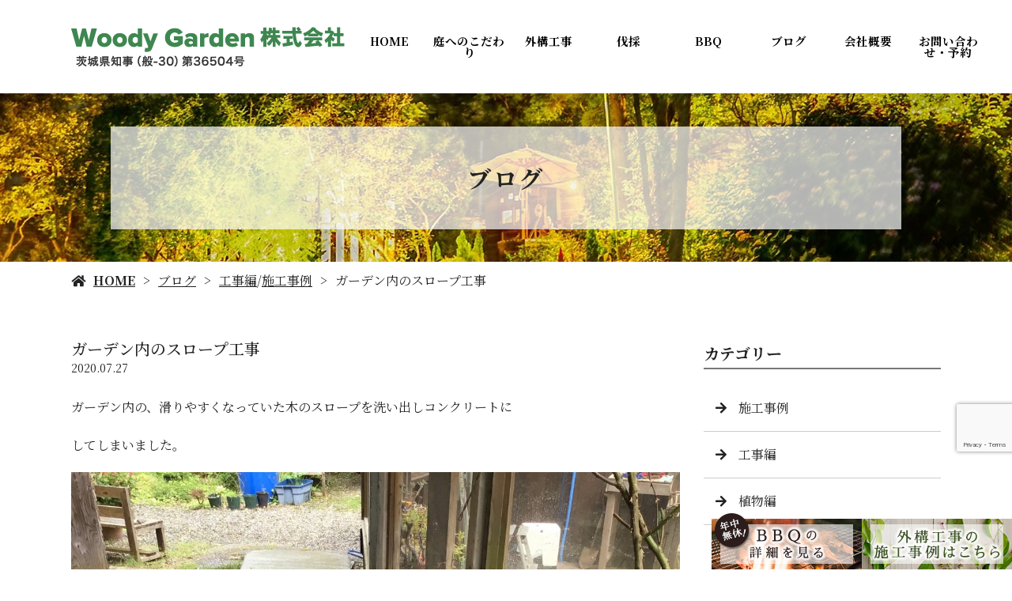

--- FILE ---
content_type: text/html; charset=UTF-8
request_url: https://www.woody-garden.jp/5458/
body_size: 8009
content:
<!doctype html>
<html lang="ja">
<head>
<!-- Google Tag Manager -->
<script>(function(w,d,s,l,i){w[l]=w[l]||[];w[l].push({'gtm.start':
new Date().getTime(),event:'gtm.js'});var f=d.getElementsByTagName(s)[0],
j=d.createElement(s),dl=l!='dataLayer'?'&l='+l:'';j.async=true;j.src=
'https://www.googletagmanager.com/gtm.js?id='+i+dl;f.parentNode.insertBefore(j,f);
})(window,document,'script','dataLayer','GTM-MHGBPLK');</script>
<!-- End Google Tag Manager -->
	<meta charset="UTF-8">
	<meta name="viewport" content="width=device-width,initial-scale=1">
	<meta name="format-detection" content="telephone=no,address=no,email=no">
	<meta http-equiv="X-UA-Compatible" content="IE=edge">
	
	
        <title>ガーデン内のスロープ工事 | 茨城県で外構工事・エクステリア・造園工事はWoody Garden株式会社(ウッディーガーデン)へ</title>
    	
	<meta name="keywords" content="茨城県,外構工事,エクステリア,造園工事,バーベキュー,伐採">
		
        <meta name="description" content="茨城で外構工事・造園工事を手掛ける『Woody Garden』。お客様に合わせてゼロからお庭のデザインをご提案。 工事で使うアイテムは自社のオリジナルです。">
    
	
	<script src="/wp-content/themes/Template/assets/js/jquery-3.3.1.min.js"></script>
	<script src="/wp-content/themes/Template/assets/js/common.js"></script>
	
	<link rel="preconnect" href="https://fonts.googleapis.com">
<link rel="preconnect" href="https://fonts.gstatic.com" crossorigin>
<link href="https://fonts.googleapis.com/css2?family=Noto+Serif+JP:wght@200;300;400;500;600;700;900&display=swap" rel="stylesheet">


<!-- [追加タグ (Microsoft Clarity)] -->
<script type="text/javascript">
    (function(c,l,a,r,i,t,y){
        c[a]=c[a]||function(){(c[a].q=c[a].q||[]).push(arguments)};
        t=l.createElement(r);t.async=1;t.src="https://www.clarity.ms/tag/"+i;
        y=l.getElementsByTagName(r)[0];y.parentNode.insertBefore(t,y);
    })(window, document, "clarity", "script", "qmfq1c7vnr");
</script>

    
    <!-- Google 構造化データ マークアップ支援ツールが生成した JSON-LD マークアップです。 -->
    <script type="application/ld+json">
{
"@context": "http://schema.org",
"@type": "LocalBusiness",
"name": "Woody Garden株式会社",
"logo":"/wp-content/uploads/2022/11/logo02.png",
"telephone": "+81 29-875-3515",
"email": "info@woody-garden.jp",
"address": {
"@type": "PostalAddress",
"streetAddress": "阿見町大字追原1181番地3",
"addressLocality": "稲敷郡",
"addressRegion": "茨城県",
"addressCountry": "JP",
"postalCode": "300-0314"
},
"openingHoursSpecification": {
"@type": "OpeningHoursSpecification",
"opens": "09:00:00",
"closes": "17:00:00"
},
"url": "/"
}
    </script>

	<meta name='robots' content='max-image-preview:large' />
<link rel='dns-prefetch' href='//webfont.fontplus.jp' />
<link rel='dns-prefetch' href='//www.google.com' />
<link rel='dns-prefetch' href='//use.fontawesome.com' />
<link rel='dns-prefetch' href='//s.w.org' />
<link rel='stylesheet' id='wp-block-library-css'  href='/wp-includes/css/dist/block-library/style.min.css?ver=5.8.12' type='text/css' media='all' />
<link rel='stylesheet' id='contact-form-7-css'  href='/wp-content/plugins/contact-form-7/includes/css/styles.css?ver=5.5.4' type='text/css' media='all' />
<link rel='stylesheet' id='dashicons-css'  href='/wp-includes/css/dashicons.min.css?ver=5.8.12' type='text/css' media='all' />
<link rel='stylesheet' id='xo-event-calendar-css'  href='/wp-content/plugins/xo-event-calendar/css/xo-event-calendar.css?ver=2.4.4' type='text/css' media='all' />
<link rel='stylesheet' id='xo-event-calendar-event-calendar-css'  href='/wp-content/plugins/xo-event-calendar/build/style-index.css?ver=2.4.4' type='text/css' media='all' />
<link rel='stylesheet' id='share_s-design-css'  href='/wp-content/themes/Template/design.css?ver=5.8.12' type='text/css' media='all' />
<link rel='stylesheet' id='share_s-single-css'  href='/wp-content/themes/Template/assets/css/single_layout.css?ver=5.8.12' type='text/css' media='all' />
<link rel='stylesheet' id='luminous_css-css'  href='/wp-content/themes/Template/assets/css/luminous-basic.min.css?ver=5.8.12' type='text/css' media='all' />
<link rel='stylesheet' id='share_s-modal-video-css'  href='/wp-content/themes/Template/assets/css/modal-video.min.css?ver=5.8.12' type='text/css' media='all' />
<link rel='stylesheet' id='share_s-slick-css'  href='/wp-content/themes/Template/assets/library/slick/slick-theme.css?ver=5.8.12' type='text/css' media='all' />
<link rel='stylesheet' id='share_s-slick-theme-css'  href='/wp-content/themes/Template/assets/library/slick/slick.css?ver=5.8.12' type='text/css' media='all' />
<link rel='stylesheet' id='share_s-drawer-css'  href='/wp-content/themes/Template/assets/css/drawer.css?ver=5.8.12' type='text/css' media='all' />
<link rel='stylesheet' id='share_fontawesome-css'  href='https://use.fontawesome.com/releases/v5.0.6/css/all.css?ver=5.8.12' type='text/css' media='all' />
<link rel='stylesheet' id='animation_css-css'  href='/wp-content/themes/Template/assets/css/animation.css?ver=5.8.12' type='text/css' media='all' />
<link rel='stylesheet' id='animate_css-css'  href='/wp-content/themes/Template/assets/css/animate.min.css?ver=5.8.12' type='text/css' media='all' />
<link rel='stylesheet' id='update_css-css'  href='/wp-content/themes/Template/assets/css/update.css?ver=5.8.12' type='text/css' media='all' />
<link rel='stylesheet' id='jquery-ui-smoothness-css'  href='/wp-content/plugins/contact-form-7/includes/js/jquery-ui/themes/smoothness/jquery-ui.min.css?ver=1.12.1' type='text/css' media='screen' />
<script type='text/javascript' id='xo-event-calendar-ajax-js-extra'>
/* <![CDATA[ */
var xo_event_calendar_object = {"ajax_url":"https:\/\/www.woody-garden.jp\/wp-admin\/admin-ajax.php","action":"xo_event_calendar_month"};
/* ]]> */
</script>
<script type='text/javascript' src='/wp-content/plugins/xo-event-calendar/js/ajax.js?ver=2.4.4' id='xo-event-calendar-ajax-js'></script>
<script type='text/javascript' src='/wp-includes/js/jquery/jquery.min.js?ver=3.6.0' id='jquery-core-js'></script>
<script type='text/javascript' src='/wp-includes/js/jquery/jquery-migrate.min.js?ver=3.3.2' id='jquery-migrate-js'></script>
<link rel="https://api.w.org/" href="/wp-json/" /><link rel="alternate" type="application/json" href="/wp-json/wp/v2/posts/5458" /><link rel="EditURI" type="application/rsd+xml" title="RSD" href="/xmlrpc.php?rsd" />
<link rel="wlwmanifest" type="application/wlwmanifest+xml" href="/wp-includes/wlwmanifest.xml" /> 
<link rel="canonical" href="/5458/" />
<link rel='shortlink' href='/?p=5458' />
<link rel="alternate" type="application/json+oembed" href="/wp-json/oembed/1.0/embed?url=https%3A%2F%2Fwww.woody-garden.jp%2F5458%2F" />
<link rel="alternate" type="text/xml+oembed" href="/wp-json/oembed/1.0/embed?url=https%3A%2F%2Fwww.woody-garden.jp%2F5458%2F&#038;format=xml" />
<link rel="Shortcut Icon" type="image/x-icon" href="/favicon.png" />
<style type="text/css">h2,h3,h4,.globalNav,.footerNav,.sub-title,.webFont {font-family: 'Noto Serif JP', serif;}body {color:#222222;}.blog-side-nav a { color:#222222;}.breadcrumb a {color:#222222;}</style>		<style type="text/css" id="wp-custom-css">
			@media only screen and (max-width: 767px){
#home_05 {
	background: url(/wp-content/uploads/2022/10/bg_index06.png) no-repeat right top / auto;
}
}

#info_003 div.contents-slider-wrap {
	padding-top: 42%;
}

.mouseover_txt01 .mask .caption {
	width:100%;
}
@media screen and (max-width: 1112px) {
.section-parallax {
    height: 200px !important;
}
.section-parallax.section-num4 {
background: url(/wp-content/uploads/2022/11/20221108_service_03.jpg) !important;
background-position-y: 45% !important;
background-size: cover !important;
}
}


/* ---------------------------
リキャプチャ移動　20230530　中谷
--------------------------- */

#page-top a {
    margin-bottom: 5px;
}

.grecaptcha-badge{
    margin-bottom: 135px;
}


.small-button01 a {
background: #a9b72a !important;
color: #fff !important;
margin-top: 40px;
text-align: center;
padding: 10px;
transition: .6s;
display: block;
color: #fff !important;
}
.small-button01 a:hover {
color: #a9b72a !important;
border: 2px solid #a9b72a;
background: none !important;
color: #a9b72a !important;
padding: 8px;
}
@media (min-width: 768px) {
.small-button01 a br.sp-br {
display: none;
}
}



/* ---------------------------
BBQ SPACE 更新　20230901　竹之内
--------------------------- */

#bbq_space{
	background:#2c6230;
	padding:80px 0 0 0;
	margin:0;
}

#bbq_space h3{
	color:yellow;
	}
#bbq_space p{
	color:#fff;
	}

#bbq_space01{
	background-color:#2c6230;
	color:#fff;
	margin:0px;
	padding:0 0 50px 0;
}
#bbq_space01 h3{
	color:yellow;
	}

.furikomisaki{
	border:double 4px #fff;
	padding:20px;
	margin:80px 0;
}

#bbq_space01 .more01{
	margin-bottom:30px;
}

#bbq_space01 .more01 a{
	text-decoration-line:none;
}

/*20230914_更新_nakatani*/

#firewood{padding-top:50px;}

.qanda{padding-top:50px;}
.qanda h3{font-size:3rem;
color:#2c6230}

.qa-008 dt {
    margin-bottom: 1em;
    color: #333333;
    font-weight: 600;
}

.qa-008 dt::before,
.qa-008 dd::before {
    margin-right: .4em;
}

.qa-008 dt::before {
    content: "Q.";
	color:#2c6230;
}

.qa-008 dd {
    margin: 0 0 2.5em;
    padding: 1em 1.5em;
    background-color: #fff;
    color: #333333;
}

.qa-008 dd::before {
    content: "A.";
	color:#a9b72a;
}

.mt10{display:block;
	margin-top:10px;}

/*20231002_更新_nakatani*/
	.top_line_bnr{margin-bottom:40px;}

@media (max-width: 767px) {
.page-bbq #bbq_space > div,
.page-bbq #bbq_space01 > div {
    padding: 0 12.5px 50px;
}
}
.align-writing.globalNav a {
    padding: 15px 0px;
    min-width: 100px;
    font-size: 1.45rem;
}

/*20240422_更新_坂井*/
.mobileNav{
	background:#fff;
}

/*20240502_更新_坂井*/
/*bbq*/
.seo-section {max-width: 1100px;margin: 0 auto;}
.seo-section h3 {text-align: center;}

@media screen and (max-width: 767px) {
#firewood{
	margin-bottom:0;
	}}

/*20240606_更新_中谷*/
#bbq-map h3{font-size:3rem;}
.mp_txt p{margin-bottom:20px;}
@media screen and (min-width: 768px) {
.map_flex{display:flex;
	justify-content:space-between;
	align-items:center;}
	.mp_img{width:40%;}
}
@media screen and (max-width: 767px) {
	#bbq-map h3{font-size:2.4rem!important;}
	.mp_img{margin-top:20px;}
}

/*20240822_更新_中谷*/
.bbq_ylw{background:yellow;
color:#f00;
font-weight:bold;}







/*20250214_更新_takenouchi*/
#common-contact {
    background: url(/wp-content/uploads/2022/10/bg_index12.jpg) no-repeat center top / cover;
  padding-top:90px;
  padding-bottom:90px;
}

#common-contact .section-child-num1 .contents-num0 {
  width: 100%;
}


#common-contact .section-child-num1 .contents-num0 a{
  text-decoration:none;
}



/*pc*/
@media only screen and (min-width: 768px){
#home-aboutbbq .content-wrapper {
  padding:50px;
  border-style:solid;
  border-color:#a9b72a;
  border-width:1px;
}
	#home-intro h4 span{
font-size: 3.5rem;
	color:#a9b72a;
}
	}

/*sp*/
@media only screen and (max-width: 767px){
#home-aboutbbq .content-wrapper {
  padding:20px;
  border-style:solid;
  border-color:#a9b72a;
  border-width:1px;
}
	#home-intro h4 span{
font-size: 3rem;
	color:#a9b72a;
}
#home-intro h4 span br{
display:none;
}
#home-intro .content-repeat-wrapper{
flex-wrap: wrap-reverse;
}
  .margin-set + .margin-set {
    margin-top: 0px;
}
	}

#home-intro .content-wrapper{
	border: 3px solid #a9b72a;
	padding:30px 20px;
	text-align:justify;
}

#home-recruit .content-child-button,
#home-intro .content-child-button{
 margin:15px 0;
}

#home-intro .content-child-button a{
  text-decoration:none;
}

#home-intro p,
#home-intro h4{
	padding:0;
	line-height:1.7;
}

#home-intro h4{
font-size: 2.5rem;
}



/*pc*/
@media only screen and (min-width: 1101px){
#home-recruit .shokushu{
	width:32.5%;
	display:inline-block;
	border: 1px solid #a9b72a;
	padding:30px 15px;
	text-align:justify;
	margin:0;
	vertical-align:top;
	height:960px;
}
.jobdescription{
	background:rgba(169,183,42,0.1);
	height:460px;
	padding:10px;
	margin-top:15px;
}
}
@media only screen and (max-width: 1100px) and (min-width: 768px){
#home-recruit .shokushu{
	width:32.5%;
	display:inline-block;
	border: 1px solid #a9b72a;
	padding:30px 15px;
	text-align:justify;
	margin:0;
	vertical-align:top;
	height:1060px;
}
	
.jobdescription{
	background:rgba(169,183,42,0.1);
	height:540px;
	padding:10px;
	margin-top:15px;
	}
}
@media only screen and (min-width: 768px){
#home-recruit .recruit-btn p{
	width:24.5%;
	padding: 0;
	margin:0;
	display:inline-block;
	justify-content: center;
	}
}


/*sp*/
@media only screen and (max-width: 767px){
#home-recruit .shokushu{
	width:100%;
	display:inline-block;
	border: 1px solid #a9b72a;
	padding:15px;
	text-align:justify;
	margin:0 0 15px 0;
	vertical-align:top;
	height:auto;
}
	
.jobdescription{
	background:rgba(169,183,42,0.1);
	height:auto;
	padding:10px;
	margin-top:15px;
	}
	
#home-recruit .recruit-btn p{
		width:24.7%;
	padding: 0;
	margin-bottom:5px;
	display:inline-block;
	justify-content: center;
	}
}




#home-recruit h4{
	font-size: 2.8rem;
	color:#a9b72a;
	text-align:center;
}

#home-recruit .shokushu img{
	width:100%;
	border-radius:50%;
}

#home-recruit .contents-num0 a{
  text-decoration:none;
	font-size:95%;
}
#r_btn.more01,
#bbq_space .more01 {
    max-width: 500px;
}
#r_btn.more01 a,
#bbq_space .more01 a {
	text-decoration: none;
}

.more01.invert01 a {
    border: 1px solid #a9b72a !important;
    background: #fff !important;
    padding: 15px 20px;
    color: #a9b72a !important;
}
.more01.invert01 a:hover {
    font-family: 'Noto Serif JP', serif;
    background: #a9b72a !important;
    padding: 15px 20px;
    border: 1px solid #a9b72a !important;
    font-size: 18px;
    color: #fff !important;
    font-weight: 500;
}
/*20250408_更新_nakatani*/
/*20250512_更新_takenouchi*/
.hs_flex .button{text-decoration:none;}
.hs_flex .more01{width:100%;}
.flex-r{flex-direction:row-reverse;}

@media only screen and (min-width: 768px) {
.wide-left .content-wrapper {
/*max-width: calc(100% - (50% - 550px));*/
max-width: 90%;
margin-left: 10%;
margin-right: 18%;
    }
/*20250512_更新_takenouchi*/
.wide-right .content-wrapper {
max-width: 90%;
margin-left: 18%;
margin-right: 10%;
	/*background-color:#ccc;*/
    }
	}

.s24{font-size:2.4rem;}
#bassai-intro h3{font-size:3.6rem;}

#bassai-c04 .content-repeat-wrapper,
#bassai-c02 .content-repeat-wrapper,
#bassai-c01 .content-repeat-wrapper,
#bassai-c03 .content-repeat-wrapper{
    width: 100%;
    max-width: 1270px;
    margin-left: auto;
    margin-right: 0;
}


.bg02 {
    position: relative;
}

.bg02::before {
    content: "";
    display: block;
    width: 90%;
    height: 85%;
    background: #f9fbe7;
    position: absolute;
    right: 0;
    top: 8%;
}

.bg03 {
    position: relative;
}

.bg03::before {
    content: "";
    display: block;
    width: 78%;
    height: 85%;
    background: #f9fbe7;
    position: absolute;
    right: 0;
    top: 8%;
}

@media only screen and (min-width: 768px) {
	.wide-left {padding-left: 0 !important;}
	
	.bassai-flex .img{
		flex:4.6;
	}
	.bassai-flex .txt
	{
	flex:5.4;
	margin-left: 6%;
	}
	
	.bassai-flex{
		display:flex;
	justify-content:space-between;
	align-items:center;
}

	.mb125 .content-wrapper{margin-bottom:125px;}
	
}

@media only screen and (max-width: 767px) {
	
}		</style>
		
</head>

<body id="top" class="body_wrapper drawer  navi_children_megamenu drawer--top  drawer--a-type1  sp-navi-position--right page-%e3%82%ac%e3%83%bc%e3%83%87%e3%83%b3%e5%86%85%e3%81%ae%e3%82%b9%e3%83%ad%e3%83%bc%e3%83%97%e5%b7%a5%e4%ba%8b design_button_type1">
<!-- Google Tag Manager (noscript) -->
<noscript><iframe src="https://www.googletagmanager.com/ns.html?id=GTM-MHGBPLK"
height="0" width="0" style="display:none;visibility:hidden"></iframe></noscript>
<!-- End Google Tag Manager (noscript) -->

<header class="header_type1 navi_position3 header_navi_type1 align-horizontal">
	
	<a href="/contact/"><div class="fixed-menu sp-none">お問い合わせ・ご予約はこちら</div></a>	<section class="mobile-header">
		<div class="drawer-toggle icon-hamburger">
			<span class="top"></span>
			<span class="middle"></span>
			<span class="bottom"></span>
			<span class="menu">MENU</span>
		</div>
		<div class="drawer-contain">
			<div class="drawer-contain-inner">
				<p class="logo"><a href="/"><img src="/wp-content/uploads/2022/11/logo02.png"></a></p>
				<nav class="mobileNav"><ul id="menu-global" class=""><li><a href="/">HOME</a></li>
<li><a href="/concept/">庭へのこだわり</a></li>
<li><a href="/service/">外構工事</a></li>
<li><a href="/felling/">伐採</a></li>
<li><a href="/bbq/">BBQ</a></li>
<li class="menu-has-children"><a href="/blog/">ブログ</a>
<ul class="sub-menu">
	<li><a href="/category/works/">施工事例</a></li>
	<li><a href="/category/%e5%b7%a5%e4%ba%8b%e7%b7%a8/">工事編</a></li>
	<li><a href="/category/%e6%a4%8d%e7%89%a9%e7%b7%a8/">植物編</a></li>
	<li><a href="/category/bbqnews/">BBQ場からのニュース</a></li>
	<li><a href="/category/blog_news/">お知らせ</a></li>
	<li><a href="/category/%e3%82%ac%e3%83%bc%e3%83%87%e3%83%b3%e4%be%bf%e3%82%8a/">ガーデン便り</a></li>
	<li><a href="/category/column/">コラム</a></li>
</ul>
</li>
<li><a href="/information/">会社概要</a></li>
<li><a href="/contact/">お問い合わせ・予約</a></li>
</ul></nav>			</div>
			<div class="drawer-decoration">
				<div class="drawer-decoration-item is-01"></div>
				<div class="drawer-decoration-item is-02"></div>
				<div class="drawer-decoration-item is-03"></div>
				<div class="drawer-decoration-item is-04"></div>
				<div class="drawer-decoration-item is-05"></div>
			</div>
		</div>
	</section>
		
	
	<section class="header-wrapper main-iamge-window-fix">
		<div class="header-face">
			<div class="header-face-inner content-width">
				<h1 class="logo"><a href="/"><img src="/wp-content/uploads/2022/11/logo02.png" alt="ガーデン内のスロープ工事 | 茨城県で外構工事・エクステリア・造園工事はWoody Garden株式会社(ウッディーガーデン)へ"></a></h1>

				<nav class="globalNav align-writing"><ul id="menu-global-1" class="globalNav-tel"><li><a href="/">HOME</a></li>
<li><a href="/concept/">庭へのこだわり</a></li>
<li><a href="/service/">外構工事</a></li>
<li><a href="/felling/">伐採</a></li>
<li><a href="/bbq/">BBQ</a></li>
<li class="menu-has-children"><a href="/blog/">ブログ</a>
<ul class="sub-menu">
	<li><a href="/category/works/">施工事例</a></li>
	<li><a href="/category/%e5%b7%a5%e4%ba%8b%e7%b7%a8/">工事編</a></li>
	<li><a href="/category/%e6%a4%8d%e7%89%a9%e7%b7%a8/">植物編</a></li>
	<li><a href="/category/bbqnews/">BBQ場からのニュース</a></li>
	<li><a href="/category/blog_news/">お知らせ</a></li>
	<li><a href="/category/%e3%82%ac%e3%83%bc%e3%83%87%e3%83%b3%e4%be%bf%e3%82%8a/">ガーデン便り</a></li>
	<li><a href="/category/column/">コラム</a></li>
</ul>
</li>
<li><a href="/information/">会社概要</a></li>
<li><a href="/contact/">お問い合わせ・予約</a></li>
</ul></nav>			</div>
		</div>
     
        
                
        
        <div class="main-image lower-main-image"><div class="main-image-inner"><h2 class="title-wrapper"><p>ブログ</p></h2><p><img class="object-fit-img" src="/wp-content/uploads/2022/10/bg_title.jpg" /></p></div></div>
        
<div class="breadcrumb"><ul><li><a href="/">HOME</a></li><li><a href="/blog">ブログ</a></li><li><a href="/category/%e5%b7%a5%e4%ba%8b%e7%b7%a8/" rel="category tag">工事編</a>/<a href="/category/works/" rel="category tag">施工事例</a></li><li>ガーデン内のスロープ工事</li></ul></div>
	</section>

	</header>
<main class="single-main">    

	
	
		            <!-- <p>ローディングなし（テスト用）</p> -->
            
<section class="section-wrapper">
    
	<div class="content-wrapper blog-wrapper">

		<div class="article-wrapper ">

		<div class="article-wrapper-inner">
		<h3>ガーデン内のスロープ工事</h3><p class="article_time">2020.07.27</p><div class="blog-content"><p>ガーデン内の、滑りやすくなっていた木のスロープを洗い出しコンクリートに</p>
<p><!-- /wp:paragraph -->
<!-- wp:paragraph --></p>
<p>してしまいました。</p>
<p><!-- /wp:paragraph -->
<!-- wp:image {"id":5038,"sizeSlug":"large"} --></p>
<figure class="wp-block-image size-large"><img loading="lazy" width="1125" height="1500" class="wp-image-5038" src="/wp-content/uploads/2020/07/img_1928.jpg" alt="" /></figure>
<p><!-- /wp:image -->
<!-- wp:image {"id":5040,"sizeSlug":"large"} --></p>
<figure class="wp-block-image size-large"><img loading="lazy" width="1500" height="1125" class="wp-image-5040" src="/wp-content/uploads/2020/07/img_1932.jpg" alt="" /></figure>
<p><!-- /wp:image -->
<!-- wp:paragraph --></p>
<p>滑らないスロープ工事施行</p></div><ul class="single-pager"><li><a class="text-deco" href="/5041/" rel="prev">« 前の記事へ</a></li><li><a href="/blog" class="text-deco">一覧に戻る</a></li><li><a class="text-deco" href="/5054/" rel="next">次の記事へ »</a></li></ul>
		</div>

            
				
            
		</div>
			
			<aside class="blog-side">
		<div class="blog-side-wapper">
			<p class="sub-title">カテゴリー</p>
			<div class="blog-side-nav-wrapper"><nav class="blog"><ul id="menu-blog" class="blog-side-nav"><li><a href="/category/works/">施工事例</a></li>
<li><a href="/category/%e5%b7%a5%e4%ba%8b%e7%b7%a8/">工事編</a></li>
<li><a href="/category/%e6%a4%8d%e7%89%a9%e7%b7%a8/">植物編</a></li>
<li><a href="/category/bbqnews/">BBQ場からのニュース</a></li>
<li><a href="/category/blog_news/">お知らせ</a></li>
<li><a href="/category/%e3%82%ac%e3%83%bc%e3%83%87%e3%83%b3%e4%be%bf%e3%82%8a/">ガーデン便り</a></li>
<li><a href="/category/column/">コラム</a></li>
</ul></nav>			</div>
		</div>
		<div class="blog-side-wapper">
			<p class="sub-title">最近の投稿</p>
			<div class="blog-side-nav-wrapper">
										<ul class="blog-side-nav">
														<li><a href="/13284/" title="ウッディーガーデンのお庭を公開&#x203c;&#xfe0f;">ウッディーガーデンのお庭を公開&#x203c;&#xfe0f;</a></li>
														<li><a href="/13283/" title="土間コンクリートはけ引き仕上げ&#x203c;&#xfe0f;">土間コンクリートはけ引き仕上げ&#x203c;&#xfe0f;</a></li>
														<li><a href="/13262/" title="こちらのソーラーライトめちゃくちゃ明るい&#x203c;&#xfe0f;">こちらのソーラーライトめちゃくちゃ明るい&#x203c;&#xfe0f;</a></li>
														<li><a href="/13260/" title="料理が趣味なウッディーガーデンの青木&#x203c;&#xfe0f;">料理が趣味なウッディーガーデンの青木&#x203c;&#xfe0f;</a></li>
														<li><a href="/13259/" title="毎日、朝の朝礼から始まる&#x2757;&#xfe0f;">毎日、朝の朝礼から始まる&#x2757;&#xfe0f;</a></li>
													</ul>
								</div>
		</div>	
	</aside>	
			
	</div>
</section>
</main>



<div class="bnr-area">
	<div class="bnr-area_inner">
		<ul>
            <li class="no-check">
				                <style>li.no-check {display:none;}</style>
							</li>
            		</ul>
	</div>
</div>
<style>.bnr-area {display: none;}</style>

<p id="page-top"><a href="#top">PAGE<br />TOP</a></p>
<footer class="footer">
	<div class="footer-wrapper">

		<nav class="footerNav"><ul id="menu-global-2" class="footerNav-inner"><li><a href="/">HOME</a></li>
<li><a href="/concept/">庭へのこだわり</a></li>
<li><a href="/service/">外構工事</a></li>
<li><a href="/felling/">伐採</a></li>
<li><a href="/bbq/">BBQ</a></li>
<li class="menu-has-children"><a href="/blog/">ブログ</a>
<ul class="sub-menu">
	<li><a href="/category/works/">施工事例</a></li>
	<li><a href="/category/%e5%b7%a5%e4%ba%8b%e7%b7%a8/">工事編</a></li>
	<li><a href="/category/%e6%a4%8d%e7%89%a9%e7%b7%a8/">植物編</a></li>
	<li><a href="/category/bbqnews/">BBQ場からのニュース</a></li>
	<li><a href="/category/blog_news/">お知らせ</a></li>
	<li><a href="/category/%e3%82%ac%e3%83%bc%e3%83%87%e3%83%b3%e4%be%bf%e3%82%8a/">ガーデン便り</a></li>
	<li><a href="/category/column/">コラム</a></li>
</ul>
</li>
<li><a href="/information/">会社概要</a></li>
<li><a href="/contact/">お問い合わせ・予約</a></li>
</ul></nav>		<p class="footer-logo"><a href="/">Woody Garden株式会社</a></p>
		<p class="footer_info"><p>【所在地】〒300-0314 茨城県稲敷郡阿見町大字追原1181番地3<br />
【事務所】〒300-0314 茨城県稲敷郡阿見町追原1178-1<br />
【TEL】029-875-3515（担当者直通：090-5314-1414）<br />
【FAX】029-875-3520</p>
</p>

	</div>

	<div class="footer-snsicons">
				<ul class="footer-snsicons-list">
															<li><a href="https://www.instagram.com/woodygarden_aokimakoto" target="_blank"><img src="/wp-content/themes/Template/assets/img/icon-instagram.png"></a></li>
								</ul>
			</div>
	<p class="footer_copy">COPYRIGHT &copy; Woody Garden株式会社 All rights reserved.</p>

    <!--左右固定バナー　20240610中谷-->
<div class="bottom_nav">
<p class="kotei_btn01"><a href="/bbq/"><img src="/images/kotei_bnr_h_bbq.png" alt=""></a></p>
<p class="kotei_btn02"><a href="/category/works/"><img src="/images/kotei_bnr_h_jirei.png" alt=""></a></p>
</div>
<!--左右固定バナー　20240610中谷-->

    
</footer>
<ul class="mobile-footer-menu">
	<li><a href="/contact"><img src="/images/icon-calendar.png" style="width: 20px;" alt=""><br>ご予約</a></li>
	<li><a href="tel:029-875-3515">お電話</a></li>
	<li><a href="/contact">見積り・お問い合わせ</a></li>
</ul>
<div id="modalwin" class="modalwin hide">
    <a herf="#" class="modal-close"></a>
    <ul>
		<li><a href="https://www.facebook.com/sharer/sharer.php?u=https://www.woody-garden.jp" target="_blank"><img src="/images/default/icon_facebook.png"></a></li>
		<li><a href="https://twitter.com/share?url=https://www.woody-garden.jp" target="_blank"><img src="/images/default/icon_twitter.png"></a></li>
		<li><a href="https://social-plugins.line.me/lineit/share?url=https://www.woody-garden.jp" target="_blank"><img src="/images/default/icon_line.png"></a></li>
	</ul>
	<button><i class="fas fa-times"></i></button>
</div>
<script src="https://rawgit.com/kimmobrunfeldt/progressbar.js/master/dist/progressbar.min.js"></script>
<script src="/wp-content/themes/Template/assets/js/animation02.js"></script>

<script>
document.addEventListener( 'wpcf7mailsent', function( event ) {
  location = '/thanks/';
}, false );
</script><script type='text/javascript' src='/wp-includes/js/dist/vendor/regenerator-runtime.min.js?ver=0.13.7' id='regenerator-runtime-js'></script>
<script type='text/javascript' src='/wp-includes/js/dist/vendor/wp-polyfill.min.js?ver=3.15.0' id='wp-polyfill-js'></script>
<script type='text/javascript' id='contact-form-7-js-extra'>
/* <![CDATA[ */
var wpcf7 = {"api":{"root":"https:\/\/www.woody-garden.jp\/wp-json\/","namespace":"contact-form-7\/v1"}};
/* ]]> */
</script>
<script type='text/javascript' src='/wp-content/plugins/contact-form-7/includes/js/index.js?ver=5.5.4' id='contact-form-7-js'></script>
<script type='text/javascript' src='/wp-content/themes/Template/assets/js/luminous.min.js?ver=5.8.12' id='Luminous_js-js'></script>
<script type='text/javascript' src='//webfont.fontplus.jp/accessor/script/fontplus.js?C0ZmmXk378c=&#038;box=mkvmeXrIEIM%3D&#038;aa=1&#038;ab=2%22+charset%3D%22utf-8&#038;ver=5.8.12' id='share_s-fontplus-js'></script>
<script type='text/javascript' src='/wp-content/themes/Template/assets/js/jquery-modal-video.min.js?ver=5.8.12' id='share_modal-video-js'></script>
<script type='text/javascript' src='/wp-content/themes/Template/assets/js/jquery.pause.min.js?ver=5.8.12' id='share_pause-js'></script>
<script type='text/javascript' src='/wp-content/themes/Template/assets/library/slick/slick.min.js?ver=5.8.12' id='share_slick-js'></script>
<script type='text/javascript' src='/wp-content/themes/Template/assets/js/drawer.js?ver=5.8.12' id='share_drawer-js'></script>
<script type='text/javascript' src='/wp-content/themes/Template/assets/js/iscroll.js?ver=5.8.12' id='share_iscroll-js'></script>
<script type='text/javascript' src='/wp-content/themes/Template/assets/js/ofi.min.js?ver=5.8.12' id='share_ofi.min-js'></script>
<script type='text/javascript' src='/wp-content/themes/Template/assets/js/function.js?ver=5.8.12' id='share_function-js'></script>
<script type='text/javascript' src='/wp-content/themes/Template/assets/js/jquery.autopager-1.0.0.min.js?ver=5.8.12' id='share_autopager-js'></script>
<script type='text/javascript' src='/wp-content/themes/Template/assets/js/animation.js?ver=5.8.12' id='animation_js-js'></script>
<script type='text/javascript' src='/wp-content/themes/Template/assets/js/jquery.inview.min.js?ver=5.8.12' id='animate_js-js'></script>
<script type='text/javascript' src='/wp-content/themes/Template/assets/js/update.js?ver=5.8.12' id='update_js-js'></script>
<script type='text/javascript' src='/wp-includes/js/jquery/ui/core.min.js?ver=1.12.1' id='jquery-ui-core-js'></script>
<script type='text/javascript' src='/wp-includes/js/jquery/ui/datepicker.min.js?ver=1.12.1' id='jquery-ui-datepicker-js'></script>
<script type='text/javascript' id='jquery-ui-datepicker-js-after'>
jQuery(document).ready(function(jQuery){jQuery.datepicker.setDefaults({"closeText":"\u9589\u3058\u308b","currentText":"\u4eca\u65e5","monthNames":["1\u6708","2\u6708","3\u6708","4\u6708","5\u6708","6\u6708","7\u6708","8\u6708","9\u6708","10\u6708","11\u6708","12\u6708"],"monthNamesShort":["1\u6708","2\u6708","3\u6708","4\u6708","5\u6708","6\u6708","7\u6708","8\u6708","9\u6708","10\u6708","11\u6708","12\u6708"],"nextText":"\u6b21","prevText":"\u524d","dayNames":["\u65e5\u66dc\u65e5","\u6708\u66dc\u65e5","\u706b\u66dc\u65e5","\u6c34\u66dc\u65e5","\u6728\u66dc\u65e5","\u91d1\u66dc\u65e5","\u571f\u66dc\u65e5"],"dayNamesShort":["\u65e5","\u6708","\u706b","\u6c34","\u6728","\u91d1","\u571f"],"dayNamesMin":["\u65e5","\u6708","\u706b","\u6c34","\u6728","\u91d1","\u571f"],"dateFormat":"yy\u5e74mm\u6708d\u65e5","firstDay":1,"isRTL":false});});
</script>
<script type='text/javascript' src='/wp-content/plugins/contact-form-7/includes/js/html5-fallback.js?ver=5.5.4' id='contact-form-7-html5-fallback-js'></script>
<script type='text/javascript' src='https://www.google.com/recaptcha/api.js?render=6Ld_5EUjAAAAALAVgwO5e7WCTQaZk_FTAFLVs5eq&#038;ver=3.0' id='google-recaptcha-js'></script>
<script type='text/javascript' id='wpcf7-recaptcha-js-extra'>
/* <![CDATA[ */
var wpcf7_recaptcha = {"sitekey":"6Ld_5EUjAAAAALAVgwO5e7WCTQaZk_FTAFLVs5eq","actions":{"homepage":"homepage","contactform":"contactform"}};
/* ]]> */
</script>
<script type='text/javascript' src='/wp-content/plugins/contact-form-7/modules/recaptcha/index.js?ver=5.5.4' id='wpcf7-recaptcha-js'></script>
<script type='text/javascript' src='/wp-includes/js/wp-embed.min.js?ver=5.8.12' id='wp-embed-js'></script>

</body>
</html>	











--- FILE ---
content_type: text/html; charset=utf-8
request_url: https://www.google.com/recaptcha/api2/anchor?ar=1&k=6Ld_5EUjAAAAALAVgwO5e7WCTQaZk_FTAFLVs5eq&co=aHR0cHM6Ly93d3cud29vZHktZ2FyZGVuLmpwOjQ0Mw..&hl=en&v=PoyoqOPhxBO7pBk68S4YbpHZ&size=invisible&anchor-ms=20000&execute-ms=30000&cb=h3bpcecithxe
body_size: 48803
content:
<!DOCTYPE HTML><html dir="ltr" lang="en"><head><meta http-equiv="Content-Type" content="text/html; charset=UTF-8">
<meta http-equiv="X-UA-Compatible" content="IE=edge">
<title>reCAPTCHA</title>
<style type="text/css">
/* cyrillic-ext */
@font-face {
  font-family: 'Roboto';
  font-style: normal;
  font-weight: 400;
  font-stretch: 100%;
  src: url(//fonts.gstatic.com/s/roboto/v48/KFO7CnqEu92Fr1ME7kSn66aGLdTylUAMa3GUBHMdazTgWw.woff2) format('woff2');
  unicode-range: U+0460-052F, U+1C80-1C8A, U+20B4, U+2DE0-2DFF, U+A640-A69F, U+FE2E-FE2F;
}
/* cyrillic */
@font-face {
  font-family: 'Roboto';
  font-style: normal;
  font-weight: 400;
  font-stretch: 100%;
  src: url(//fonts.gstatic.com/s/roboto/v48/KFO7CnqEu92Fr1ME7kSn66aGLdTylUAMa3iUBHMdazTgWw.woff2) format('woff2');
  unicode-range: U+0301, U+0400-045F, U+0490-0491, U+04B0-04B1, U+2116;
}
/* greek-ext */
@font-face {
  font-family: 'Roboto';
  font-style: normal;
  font-weight: 400;
  font-stretch: 100%;
  src: url(//fonts.gstatic.com/s/roboto/v48/KFO7CnqEu92Fr1ME7kSn66aGLdTylUAMa3CUBHMdazTgWw.woff2) format('woff2');
  unicode-range: U+1F00-1FFF;
}
/* greek */
@font-face {
  font-family: 'Roboto';
  font-style: normal;
  font-weight: 400;
  font-stretch: 100%;
  src: url(//fonts.gstatic.com/s/roboto/v48/KFO7CnqEu92Fr1ME7kSn66aGLdTylUAMa3-UBHMdazTgWw.woff2) format('woff2');
  unicode-range: U+0370-0377, U+037A-037F, U+0384-038A, U+038C, U+038E-03A1, U+03A3-03FF;
}
/* math */
@font-face {
  font-family: 'Roboto';
  font-style: normal;
  font-weight: 400;
  font-stretch: 100%;
  src: url(//fonts.gstatic.com/s/roboto/v48/KFO7CnqEu92Fr1ME7kSn66aGLdTylUAMawCUBHMdazTgWw.woff2) format('woff2');
  unicode-range: U+0302-0303, U+0305, U+0307-0308, U+0310, U+0312, U+0315, U+031A, U+0326-0327, U+032C, U+032F-0330, U+0332-0333, U+0338, U+033A, U+0346, U+034D, U+0391-03A1, U+03A3-03A9, U+03B1-03C9, U+03D1, U+03D5-03D6, U+03F0-03F1, U+03F4-03F5, U+2016-2017, U+2034-2038, U+203C, U+2040, U+2043, U+2047, U+2050, U+2057, U+205F, U+2070-2071, U+2074-208E, U+2090-209C, U+20D0-20DC, U+20E1, U+20E5-20EF, U+2100-2112, U+2114-2115, U+2117-2121, U+2123-214F, U+2190, U+2192, U+2194-21AE, U+21B0-21E5, U+21F1-21F2, U+21F4-2211, U+2213-2214, U+2216-22FF, U+2308-230B, U+2310, U+2319, U+231C-2321, U+2336-237A, U+237C, U+2395, U+239B-23B7, U+23D0, U+23DC-23E1, U+2474-2475, U+25AF, U+25B3, U+25B7, U+25BD, U+25C1, U+25CA, U+25CC, U+25FB, U+266D-266F, U+27C0-27FF, U+2900-2AFF, U+2B0E-2B11, U+2B30-2B4C, U+2BFE, U+3030, U+FF5B, U+FF5D, U+1D400-1D7FF, U+1EE00-1EEFF;
}
/* symbols */
@font-face {
  font-family: 'Roboto';
  font-style: normal;
  font-weight: 400;
  font-stretch: 100%;
  src: url(//fonts.gstatic.com/s/roboto/v48/KFO7CnqEu92Fr1ME7kSn66aGLdTylUAMaxKUBHMdazTgWw.woff2) format('woff2');
  unicode-range: U+0001-000C, U+000E-001F, U+007F-009F, U+20DD-20E0, U+20E2-20E4, U+2150-218F, U+2190, U+2192, U+2194-2199, U+21AF, U+21E6-21F0, U+21F3, U+2218-2219, U+2299, U+22C4-22C6, U+2300-243F, U+2440-244A, U+2460-24FF, U+25A0-27BF, U+2800-28FF, U+2921-2922, U+2981, U+29BF, U+29EB, U+2B00-2BFF, U+4DC0-4DFF, U+FFF9-FFFB, U+10140-1018E, U+10190-1019C, U+101A0, U+101D0-101FD, U+102E0-102FB, U+10E60-10E7E, U+1D2C0-1D2D3, U+1D2E0-1D37F, U+1F000-1F0FF, U+1F100-1F1AD, U+1F1E6-1F1FF, U+1F30D-1F30F, U+1F315, U+1F31C, U+1F31E, U+1F320-1F32C, U+1F336, U+1F378, U+1F37D, U+1F382, U+1F393-1F39F, U+1F3A7-1F3A8, U+1F3AC-1F3AF, U+1F3C2, U+1F3C4-1F3C6, U+1F3CA-1F3CE, U+1F3D4-1F3E0, U+1F3ED, U+1F3F1-1F3F3, U+1F3F5-1F3F7, U+1F408, U+1F415, U+1F41F, U+1F426, U+1F43F, U+1F441-1F442, U+1F444, U+1F446-1F449, U+1F44C-1F44E, U+1F453, U+1F46A, U+1F47D, U+1F4A3, U+1F4B0, U+1F4B3, U+1F4B9, U+1F4BB, U+1F4BF, U+1F4C8-1F4CB, U+1F4D6, U+1F4DA, U+1F4DF, U+1F4E3-1F4E6, U+1F4EA-1F4ED, U+1F4F7, U+1F4F9-1F4FB, U+1F4FD-1F4FE, U+1F503, U+1F507-1F50B, U+1F50D, U+1F512-1F513, U+1F53E-1F54A, U+1F54F-1F5FA, U+1F610, U+1F650-1F67F, U+1F687, U+1F68D, U+1F691, U+1F694, U+1F698, U+1F6AD, U+1F6B2, U+1F6B9-1F6BA, U+1F6BC, U+1F6C6-1F6CF, U+1F6D3-1F6D7, U+1F6E0-1F6EA, U+1F6F0-1F6F3, U+1F6F7-1F6FC, U+1F700-1F7FF, U+1F800-1F80B, U+1F810-1F847, U+1F850-1F859, U+1F860-1F887, U+1F890-1F8AD, U+1F8B0-1F8BB, U+1F8C0-1F8C1, U+1F900-1F90B, U+1F93B, U+1F946, U+1F984, U+1F996, U+1F9E9, U+1FA00-1FA6F, U+1FA70-1FA7C, U+1FA80-1FA89, U+1FA8F-1FAC6, U+1FACE-1FADC, U+1FADF-1FAE9, U+1FAF0-1FAF8, U+1FB00-1FBFF;
}
/* vietnamese */
@font-face {
  font-family: 'Roboto';
  font-style: normal;
  font-weight: 400;
  font-stretch: 100%;
  src: url(//fonts.gstatic.com/s/roboto/v48/KFO7CnqEu92Fr1ME7kSn66aGLdTylUAMa3OUBHMdazTgWw.woff2) format('woff2');
  unicode-range: U+0102-0103, U+0110-0111, U+0128-0129, U+0168-0169, U+01A0-01A1, U+01AF-01B0, U+0300-0301, U+0303-0304, U+0308-0309, U+0323, U+0329, U+1EA0-1EF9, U+20AB;
}
/* latin-ext */
@font-face {
  font-family: 'Roboto';
  font-style: normal;
  font-weight: 400;
  font-stretch: 100%;
  src: url(//fonts.gstatic.com/s/roboto/v48/KFO7CnqEu92Fr1ME7kSn66aGLdTylUAMa3KUBHMdazTgWw.woff2) format('woff2');
  unicode-range: U+0100-02BA, U+02BD-02C5, U+02C7-02CC, U+02CE-02D7, U+02DD-02FF, U+0304, U+0308, U+0329, U+1D00-1DBF, U+1E00-1E9F, U+1EF2-1EFF, U+2020, U+20A0-20AB, U+20AD-20C0, U+2113, U+2C60-2C7F, U+A720-A7FF;
}
/* latin */
@font-face {
  font-family: 'Roboto';
  font-style: normal;
  font-weight: 400;
  font-stretch: 100%;
  src: url(//fonts.gstatic.com/s/roboto/v48/KFO7CnqEu92Fr1ME7kSn66aGLdTylUAMa3yUBHMdazQ.woff2) format('woff2');
  unicode-range: U+0000-00FF, U+0131, U+0152-0153, U+02BB-02BC, U+02C6, U+02DA, U+02DC, U+0304, U+0308, U+0329, U+2000-206F, U+20AC, U+2122, U+2191, U+2193, U+2212, U+2215, U+FEFF, U+FFFD;
}
/* cyrillic-ext */
@font-face {
  font-family: 'Roboto';
  font-style: normal;
  font-weight: 500;
  font-stretch: 100%;
  src: url(//fonts.gstatic.com/s/roboto/v48/KFO7CnqEu92Fr1ME7kSn66aGLdTylUAMa3GUBHMdazTgWw.woff2) format('woff2');
  unicode-range: U+0460-052F, U+1C80-1C8A, U+20B4, U+2DE0-2DFF, U+A640-A69F, U+FE2E-FE2F;
}
/* cyrillic */
@font-face {
  font-family: 'Roboto';
  font-style: normal;
  font-weight: 500;
  font-stretch: 100%;
  src: url(//fonts.gstatic.com/s/roboto/v48/KFO7CnqEu92Fr1ME7kSn66aGLdTylUAMa3iUBHMdazTgWw.woff2) format('woff2');
  unicode-range: U+0301, U+0400-045F, U+0490-0491, U+04B0-04B1, U+2116;
}
/* greek-ext */
@font-face {
  font-family: 'Roboto';
  font-style: normal;
  font-weight: 500;
  font-stretch: 100%;
  src: url(//fonts.gstatic.com/s/roboto/v48/KFO7CnqEu92Fr1ME7kSn66aGLdTylUAMa3CUBHMdazTgWw.woff2) format('woff2');
  unicode-range: U+1F00-1FFF;
}
/* greek */
@font-face {
  font-family: 'Roboto';
  font-style: normal;
  font-weight: 500;
  font-stretch: 100%;
  src: url(//fonts.gstatic.com/s/roboto/v48/KFO7CnqEu92Fr1ME7kSn66aGLdTylUAMa3-UBHMdazTgWw.woff2) format('woff2');
  unicode-range: U+0370-0377, U+037A-037F, U+0384-038A, U+038C, U+038E-03A1, U+03A3-03FF;
}
/* math */
@font-face {
  font-family: 'Roboto';
  font-style: normal;
  font-weight: 500;
  font-stretch: 100%;
  src: url(//fonts.gstatic.com/s/roboto/v48/KFO7CnqEu92Fr1ME7kSn66aGLdTylUAMawCUBHMdazTgWw.woff2) format('woff2');
  unicode-range: U+0302-0303, U+0305, U+0307-0308, U+0310, U+0312, U+0315, U+031A, U+0326-0327, U+032C, U+032F-0330, U+0332-0333, U+0338, U+033A, U+0346, U+034D, U+0391-03A1, U+03A3-03A9, U+03B1-03C9, U+03D1, U+03D5-03D6, U+03F0-03F1, U+03F4-03F5, U+2016-2017, U+2034-2038, U+203C, U+2040, U+2043, U+2047, U+2050, U+2057, U+205F, U+2070-2071, U+2074-208E, U+2090-209C, U+20D0-20DC, U+20E1, U+20E5-20EF, U+2100-2112, U+2114-2115, U+2117-2121, U+2123-214F, U+2190, U+2192, U+2194-21AE, U+21B0-21E5, U+21F1-21F2, U+21F4-2211, U+2213-2214, U+2216-22FF, U+2308-230B, U+2310, U+2319, U+231C-2321, U+2336-237A, U+237C, U+2395, U+239B-23B7, U+23D0, U+23DC-23E1, U+2474-2475, U+25AF, U+25B3, U+25B7, U+25BD, U+25C1, U+25CA, U+25CC, U+25FB, U+266D-266F, U+27C0-27FF, U+2900-2AFF, U+2B0E-2B11, U+2B30-2B4C, U+2BFE, U+3030, U+FF5B, U+FF5D, U+1D400-1D7FF, U+1EE00-1EEFF;
}
/* symbols */
@font-face {
  font-family: 'Roboto';
  font-style: normal;
  font-weight: 500;
  font-stretch: 100%;
  src: url(//fonts.gstatic.com/s/roboto/v48/KFO7CnqEu92Fr1ME7kSn66aGLdTylUAMaxKUBHMdazTgWw.woff2) format('woff2');
  unicode-range: U+0001-000C, U+000E-001F, U+007F-009F, U+20DD-20E0, U+20E2-20E4, U+2150-218F, U+2190, U+2192, U+2194-2199, U+21AF, U+21E6-21F0, U+21F3, U+2218-2219, U+2299, U+22C4-22C6, U+2300-243F, U+2440-244A, U+2460-24FF, U+25A0-27BF, U+2800-28FF, U+2921-2922, U+2981, U+29BF, U+29EB, U+2B00-2BFF, U+4DC0-4DFF, U+FFF9-FFFB, U+10140-1018E, U+10190-1019C, U+101A0, U+101D0-101FD, U+102E0-102FB, U+10E60-10E7E, U+1D2C0-1D2D3, U+1D2E0-1D37F, U+1F000-1F0FF, U+1F100-1F1AD, U+1F1E6-1F1FF, U+1F30D-1F30F, U+1F315, U+1F31C, U+1F31E, U+1F320-1F32C, U+1F336, U+1F378, U+1F37D, U+1F382, U+1F393-1F39F, U+1F3A7-1F3A8, U+1F3AC-1F3AF, U+1F3C2, U+1F3C4-1F3C6, U+1F3CA-1F3CE, U+1F3D4-1F3E0, U+1F3ED, U+1F3F1-1F3F3, U+1F3F5-1F3F7, U+1F408, U+1F415, U+1F41F, U+1F426, U+1F43F, U+1F441-1F442, U+1F444, U+1F446-1F449, U+1F44C-1F44E, U+1F453, U+1F46A, U+1F47D, U+1F4A3, U+1F4B0, U+1F4B3, U+1F4B9, U+1F4BB, U+1F4BF, U+1F4C8-1F4CB, U+1F4D6, U+1F4DA, U+1F4DF, U+1F4E3-1F4E6, U+1F4EA-1F4ED, U+1F4F7, U+1F4F9-1F4FB, U+1F4FD-1F4FE, U+1F503, U+1F507-1F50B, U+1F50D, U+1F512-1F513, U+1F53E-1F54A, U+1F54F-1F5FA, U+1F610, U+1F650-1F67F, U+1F687, U+1F68D, U+1F691, U+1F694, U+1F698, U+1F6AD, U+1F6B2, U+1F6B9-1F6BA, U+1F6BC, U+1F6C6-1F6CF, U+1F6D3-1F6D7, U+1F6E0-1F6EA, U+1F6F0-1F6F3, U+1F6F7-1F6FC, U+1F700-1F7FF, U+1F800-1F80B, U+1F810-1F847, U+1F850-1F859, U+1F860-1F887, U+1F890-1F8AD, U+1F8B0-1F8BB, U+1F8C0-1F8C1, U+1F900-1F90B, U+1F93B, U+1F946, U+1F984, U+1F996, U+1F9E9, U+1FA00-1FA6F, U+1FA70-1FA7C, U+1FA80-1FA89, U+1FA8F-1FAC6, U+1FACE-1FADC, U+1FADF-1FAE9, U+1FAF0-1FAF8, U+1FB00-1FBFF;
}
/* vietnamese */
@font-face {
  font-family: 'Roboto';
  font-style: normal;
  font-weight: 500;
  font-stretch: 100%;
  src: url(//fonts.gstatic.com/s/roboto/v48/KFO7CnqEu92Fr1ME7kSn66aGLdTylUAMa3OUBHMdazTgWw.woff2) format('woff2');
  unicode-range: U+0102-0103, U+0110-0111, U+0128-0129, U+0168-0169, U+01A0-01A1, U+01AF-01B0, U+0300-0301, U+0303-0304, U+0308-0309, U+0323, U+0329, U+1EA0-1EF9, U+20AB;
}
/* latin-ext */
@font-face {
  font-family: 'Roboto';
  font-style: normal;
  font-weight: 500;
  font-stretch: 100%;
  src: url(//fonts.gstatic.com/s/roboto/v48/KFO7CnqEu92Fr1ME7kSn66aGLdTylUAMa3KUBHMdazTgWw.woff2) format('woff2');
  unicode-range: U+0100-02BA, U+02BD-02C5, U+02C7-02CC, U+02CE-02D7, U+02DD-02FF, U+0304, U+0308, U+0329, U+1D00-1DBF, U+1E00-1E9F, U+1EF2-1EFF, U+2020, U+20A0-20AB, U+20AD-20C0, U+2113, U+2C60-2C7F, U+A720-A7FF;
}
/* latin */
@font-face {
  font-family: 'Roboto';
  font-style: normal;
  font-weight: 500;
  font-stretch: 100%;
  src: url(//fonts.gstatic.com/s/roboto/v48/KFO7CnqEu92Fr1ME7kSn66aGLdTylUAMa3yUBHMdazQ.woff2) format('woff2');
  unicode-range: U+0000-00FF, U+0131, U+0152-0153, U+02BB-02BC, U+02C6, U+02DA, U+02DC, U+0304, U+0308, U+0329, U+2000-206F, U+20AC, U+2122, U+2191, U+2193, U+2212, U+2215, U+FEFF, U+FFFD;
}
/* cyrillic-ext */
@font-face {
  font-family: 'Roboto';
  font-style: normal;
  font-weight: 900;
  font-stretch: 100%;
  src: url(//fonts.gstatic.com/s/roboto/v48/KFO7CnqEu92Fr1ME7kSn66aGLdTylUAMa3GUBHMdazTgWw.woff2) format('woff2');
  unicode-range: U+0460-052F, U+1C80-1C8A, U+20B4, U+2DE0-2DFF, U+A640-A69F, U+FE2E-FE2F;
}
/* cyrillic */
@font-face {
  font-family: 'Roboto';
  font-style: normal;
  font-weight: 900;
  font-stretch: 100%;
  src: url(//fonts.gstatic.com/s/roboto/v48/KFO7CnqEu92Fr1ME7kSn66aGLdTylUAMa3iUBHMdazTgWw.woff2) format('woff2');
  unicode-range: U+0301, U+0400-045F, U+0490-0491, U+04B0-04B1, U+2116;
}
/* greek-ext */
@font-face {
  font-family: 'Roboto';
  font-style: normal;
  font-weight: 900;
  font-stretch: 100%;
  src: url(//fonts.gstatic.com/s/roboto/v48/KFO7CnqEu92Fr1ME7kSn66aGLdTylUAMa3CUBHMdazTgWw.woff2) format('woff2');
  unicode-range: U+1F00-1FFF;
}
/* greek */
@font-face {
  font-family: 'Roboto';
  font-style: normal;
  font-weight: 900;
  font-stretch: 100%;
  src: url(//fonts.gstatic.com/s/roboto/v48/KFO7CnqEu92Fr1ME7kSn66aGLdTylUAMa3-UBHMdazTgWw.woff2) format('woff2');
  unicode-range: U+0370-0377, U+037A-037F, U+0384-038A, U+038C, U+038E-03A1, U+03A3-03FF;
}
/* math */
@font-face {
  font-family: 'Roboto';
  font-style: normal;
  font-weight: 900;
  font-stretch: 100%;
  src: url(//fonts.gstatic.com/s/roboto/v48/KFO7CnqEu92Fr1ME7kSn66aGLdTylUAMawCUBHMdazTgWw.woff2) format('woff2');
  unicode-range: U+0302-0303, U+0305, U+0307-0308, U+0310, U+0312, U+0315, U+031A, U+0326-0327, U+032C, U+032F-0330, U+0332-0333, U+0338, U+033A, U+0346, U+034D, U+0391-03A1, U+03A3-03A9, U+03B1-03C9, U+03D1, U+03D5-03D6, U+03F0-03F1, U+03F4-03F5, U+2016-2017, U+2034-2038, U+203C, U+2040, U+2043, U+2047, U+2050, U+2057, U+205F, U+2070-2071, U+2074-208E, U+2090-209C, U+20D0-20DC, U+20E1, U+20E5-20EF, U+2100-2112, U+2114-2115, U+2117-2121, U+2123-214F, U+2190, U+2192, U+2194-21AE, U+21B0-21E5, U+21F1-21F2, U+21F4-2211, U+2213-2214, U+2216-22FF, U+2308-230B, U+2310, U+2319, U+231C-2321, U+2336-237A, U+237C, U+2395, U+239B-23B7, U+23D0, U+23DC-23E1, U+2474-2475, U+25AF, U+25B3, U+25B7, U+25BD, U+25C1, U+25CA, U+25CC, U+25FB, U+266D-266F, U+27C0-27FF, U+2900-2AFF, U+2B0E-2B11, U+2B30-2B4C, U+2BFE, U+3030, U+FF5B, U+FF5D, U+1D400-1D7FF, U+1EE00-1EEFF;
}
/* symbols */
@font-face {
  font-family: 'Roboto';
  font-style: normal;
  font-weight: 900;
  font-stretch: 100%;
  src: url(//fonts.gstatic.com/s/roboto/v48/KFO7CnqEu92Fr1ME7kSn66aGLdTylUAMaxKUBHMdazTgWw.woff2) format('woff2');
  unicode-range: U+0001-000C, U+000E-001F, U+007F-009F, U+20DD-20E0, U+20E2-20E4, U+2150-218F, U+2190, U+2192, U+2194-2199, U+21AF, U+21E6-21F0, U+21F3, U+2218-2219, U+2299, U+22C4-22C6, U+2300-243F, U+2440-244A, U+2460-24FF, U+25A0-27BF, U+2800-28FF, U+2921-2922, U+2981, U+29BF, U+29EB, U+2B00-2BFF, U+4DC0-4DFF, U+FFF9-FFFB, U+10140-1018E, U+10190-1019C, U+101A0, U+101D0-101FD, U+102E0-102FB, U+10E60-10E7E, U+1D2C0-1D2D3, U+1D2E0-1D37F, U+1F000-1F0FF, U+1F100-1F1AD, U+1F1E6-1F1FF, U+1F30D-1F30F, U+1F315, U+1F31C, U+1F31E, U+1F320-1F32C, U+1F336, U+1F378, U+1F37D, U+1F382, U+1F393-1F39F, U+1F3A7-1F3A8, U+1F3AC-1F3AF, U+1F3C2, U+1F3C4-1F3C6, U+1F3CA-1F3CE, U+1F3D4-1F3E0, U+1F3ED, U+1F3F1-1F3F3, U+1F3F5-1F3F7, U+1F408, U+1F415, U+1F41F, U+1F426, U+1F43F, U+1F441-1F442, U+1F444, U+1F446-1F449, U+1F44C-1F44E, U+1F453, U+1F46A, U+1F47D, U+1F4A3, U+1F4B0, U+1F4B3, U+1F4B9, U+1F4BB, U+1F4BF, U+1F4C8-1F4CB, U+1F4D6, U+1F4DA, U+1F4DF, U+1F4E3-1F4E6, U+1F4EA-1F4ED, U+1F4F7, U+1F4F9-1F4FB, U+1F4FD-1F4FE, U+1F503, U+1F507-1F50B, U+1F50D, U+1F512-1F513, U+1F53E-1F54A, U+1F54F-1F5FA, U+1F610, U+1F650-1F67F, U+1F687, U+1F68D, U+1F691, U+1F694, U+1F698, U+1F6AD, U+1F6B2, U+1F6B9-1F6BA, U+1F6BC, U+1F6C6-1F6CF, U+1F6D3-1F6D7, U+1F6E0-1F6EA, U+1F6F0-1F6F3, U+1F6F7-1F6FC, U+1F700-1F7FF, U+1F800-1F80B, U+1F810-1F847, U+1F850-1F859, U+1F860-1F887, U+1F890-1F8AD, U+1F8B0-1F8BB, U+1F8C0-1F8C1, U+1F900-1F90B, U+1F93B, U+1F946, U+1F984, U+1F996, U+1F9E9, U+1FA00-1FA6F, U+1FA70-1FA7C, U+1FA80-1FA89, U+1FA8F-1FAC6, U+1FACE-1FADC, U+1FADF-1FAE9, U+1FAF0-1FAF8, U+1FB00-1FBFF;
}
/* vietnamese */
@font-face {
  font-family: 'Roboto';
  font-style: normal;
  font-weight: 900;
  font-stretch: 100%;
  src: url(//fonts.gstatic.com/s/roboto/v48/KFO7CnqEu92Fr1ME7kSn66aGLdTylUAMa3OUBHMdazTgWw.woff2) format('woff2');
  unicode-range: U+0102-0103, U+0110-0111, U+0128-0129, U+0168-0169, U+01A0-01A1, U+01AF-01B0, U+0300-0301, U+0303-0304, U+0308-0309, U+0323, U+0329, U+1EA0-1EF9, U+20AB;
}
/* latin-ext */
@font-face {
  font-family: 'Roboto';
  font-style: normal;
  font-weight: 900;
  font-stretch: 100%;
  src: url(//fonts.gstatic.com/s/roboto/v48/KFO7CnqEu92Fr1ME7kSn66aGLdTylUAMa3KUBHMdazTgWw.woff2) format('woff2');
  unicode-range: U+0100-02BA, U+02BD-02C5, U+02C7-02CC, U+02CE-02D7, U+02DD-02FF, U+0304, U+0308, U+0329, U+1D00-1DBF, U+1E00-1E9F, U+1EF2-1EFF, U+2020, U+20A0-20AB, U+20AD-20C0, U+2113, U+2C60-2C7F, U+A720-A7FF;
}
/* latin */
@font-face {
  font-family: 'Roboto';
  font-style: normal;
  font-weight: 900;
  font-stretch: 100%;
  src: url(//fonts.gstatic.com/s/roboto/v48/KFO7CnqEu92Fr1ME7kSn66aGLdTylUAMa3yUBHMdazQ.woff2) format('woff2');
  unicode-range: U+0000-00FF, U+0131, U+0152-0153, U+02BB-02BC, U+02C6, U+02DA, U+02DC, U+0304, U+0308, U+0329, U+2000-206F, U+20AC, U+2122, U+2191, U+2193, U+2212, U+2215, U+FEFF, U+FFFD;
}

</style>
<link rel="stylesheet" type="text/css" href="https://www.gstatic.com/recaptcha/releases/PoyoqOPhxBO7pBk68S4YbpHZ/styles__ltr.css">
<script nonce="my-jKYw2W7hbUdhQFYDKEA" type="text/javascript">window['__recaptcha_api'] = 'https://www.google.com/recaptcha/api2/';</script>
<script type="text/javascript" src="https://www.gstatic.com/recaptcha/releases/PoyoqOPhxBO7pBk68S4YbpHZ/recaptcha__en.js" nonce="my-jKYw2W7hbUdhQFYDKEA">
      
    </script></head>
<body><div id="rc-anchor-alert" class="rc-anchor-alert"></div>
<input type="hidden" id="recaptcha-token" value="[base64]">
<script type="text/javascript" nonce="my-jKYw2W7hbUdhQFYDKEA">
      recaptcha.anchor.Main.init("[\x22ainput\x22,[\x22bgdata\x22,\x22\x22,\[base64]/[base64]/UltIKytdPWE6KGE8MjA0OD9SW0grK109YT4+NnwxOTI6KChhJjY0NTEyKT09NTUyOTYmJnErMTxoLmxlbmd0aCYmKGguY2hhckNvZGVBdChxKzEpJjY0NTEyKT09NTYzMjA/[base64]/MjU1OlI/[base64]/[base64]/[base64]/[base64]/[base64]/[base64]/[base64]/[base64]/[base64]/[base64]\x22,\[base64]\x22,\x22w4pPdMKvwrFJTsK4dEJhw6A8wqXCt8OSwrlKwp4+w6kdZHrCmcK+worCk8O6wpA/KMOsw6jDjHwWwoXDpsOmwqDDoEgaAcKcwooCKS9JBcOlw6vDjsKGwpZ6ViJLw5sFw4XCpAHCnRFbVcOzw6PCnRjCjsKbQsO0fcO9wodcwq5vEAUew5DCu1HCrMOQDMOFw7Vww6ZZCcOCwptEwqTDmi1MLhYHfnZIw7x/YsK+w6tRw6nDrsOKw4AJw5TDgHTClsKOwrrDoSTDmAstw6skF2vDsUxkw7nDtkPCvgHCqMOPwqHCh8KMAMKQwphVwpYCd2V7YXNaw4F/w7PDilfDvcObwpbCsMKfwrDDiMKVSFdCGzQgNUhJOX3DlMK1wq0Rw41rBMKna8O3w4nCr8OwKcOHwq/CgVMOBcOILX/CkVAAw5LDuwjCil0tQsO6w5sSw7/[base64]/P8KXMgvCusKzEMK4wo3DpsONw7IIw5LDvsO4wrpCKCQhwr3Dl8O5XXzDk8OyXcOjwp8AQMOlX2dJbxXDr8KrW8KGwpPCgMOaaGHCkSnDsF3CtzJMa8OQB8OLwrjDn8O7wpVAwrpMW0x+OMO3woMBGcOuVRPCi8KlYFLDmBIJRGh6EUzCsMKAwoo/BQTCvcKSc3XDkB/[base64]/asO6fxrCqQMVwpTDqMOZwrzCg2J4R8KIeVg7VMOLw75zwpR4K07DqDBDw6pVw7fCisKew5AIE8OAwpHCmcOvJEbClcK/w44vw7hOw4w5LsK0w71Iw6dvBDrDpQ7Cu8KYw4E9w443w7nCn8KvG8K/[base64]/CgMOKVcOPw4cLAMKSwr3Djj9DWcK7UcOFO8OlEMKjJwLDvsOQeWhWFTBkwpJwPTFXFsKgw5RKWgkZw48yw47CjTnDglF9wpRiXxrCi8O3wq8vC8OJwrgHwojDgGvDoCxgK3LCicK0P8KiFDTDh3XDkBEDw53CoG5JB8KQwoNSU2/Dm8OAw5jDqsO4w5jCnMOCY8OoOsKGfcOMRsOpwrJ8QMKibwJawr3DmWXDscKhH8Ojw4AOTsONacOfw55xw58Uw5zCi8K+WyDDqyvCogIbwoHCinnCm8OTT8OiwpY/YsKsNzBDw7UsJ8O0FQgudXFzwpvCicKMw4zDsVwqcsKywqZXD03DqhoPC8OeKsK9wqd2wo10w4d6wpDDnMK5LcO1ccKRwoDDv3fCjV8XwrHCosKnGsO0fsOPY8OTZ8OyBsK1aMOjCwFyQsOfDSVwOHZswrZOLMKGw6TCh8Omw4HClXDDhm/[base64]/Cvg02dcOTwplRb8KXwo8tfkl8w60/woQ3wpbDm8KKw57DvUlSw7Jdw4TDvgsdXcO1wqlVZMKZF2TCkjLDpmwGWsKqZ0TCtydGOcKxHcKtw43CjxrDjkArwpQiwqx7w4hBw57DisOGw4HDlcKTczHDoQwQf3dXJDwJwrxQwq8XwrtgwoRGVQjCkA7Cv8KBwqElw49Xw6XCvmAxw6bCpQfDhcK8w7nCkn/DjyjChcOyMARBAMOpw5pVwqfCk8OGwr0Lw7xmw4EnbsO/wpXDnsKqL1bCpcOFwpBow6bDuT4iw7TDucKHDnEVZDnCmBZcZsO2dWzDkMKfworCpgPCvcOgw5DCp8K+wrQCTsKhTcKgLcOswojDmm5EwrRZwrvCqUkhMMK5c8ONWhvCpH0/GMKZwoLDoMOTDSEgCELDrmvCqGDCinQRaMKhTsOkBDTCklHDjxnDoUfDl8OSTcOUwo/Ch8OdwqgrJhLCicKBLMObwrPCrsOvM8KhSC5qZkzDqcOOEcOrNHstw65Ow7bDqissw4zDicK2wpADw4QsTVM5Gl5Jwop2w4jCj1AdeMKZw5PCiAcPDiTDjgldEsKAQcO8XRvClsO8wrASC8KLAAlzw5E/wpXDs8O1CB/Do1jDhsOJMWEIw6LCrcKlw5bDlcOKw6DCtmMawoLCmgbChcOqR2AGYXoBwq7Cv8K3w5PCo8KMw6cNXThRRkMGwr3ClBXDqVPClcOhw5XDnMKbRHXDnTXCucOLw4HDu8KBwp4/GyTCiQklIz7CtcKrLmvChwrCgsOfwqjDo0Y9az05w4vDh0DCsipjGFNDw7rDviFiVGJEF8KNZ8O7BgbDsMKyRsO5w6QRZ297w63CjsOzGsKROAkiHMKSw4zCkB3CvFQIwr/Dm8OVw5jCkcOow4TDtsKJw7s6w7nCt8KEJ8KvwpnCghojwqMlSUTCj8KUw6vDjsKDAsOAPg7DusO9cQjDu0bDhsKww6MxUsKnw4vDhGfCoMKGaTdrFcKWT8Oowq3Ds8K8woYXwq7DmnEUw5/DicOSw5lsLsOgbcKdbQnClcO8KsKYwq8bK28URcKTw74Ywr5gKMKPLsKAw4nCswrCv8O2MsKlTX/DvsK9bMKYbMKdw4ZYwp/[base64]/[base64]/[base64]/aEkUaxDDhQbDvMKPY8KDw7vCmcO7SjXCkMO9WivDnMOPI3oLX8KUWsOhwrLCpBzDq8KYw5zDkcOlwrvDrlVBD1MKw5MgXBzDi8KAw64Tw7Y/wpY0w6/DtcOhCDI5w7xZw7LCqSLDqsOSM8OPKsOKwqTDo8KmMUF/wqMrWFYFPcKKw5fCmyzDjsKywo96UsKMJzlkw53DsBrCuRPCknrCpcOHwrRXd8OPwqDCjcKQQ8OWwqdBw4rCuW3DucOGK8KUwpINwotvCFwuwpLCocOgYnZZwrZ7w4PCi0Bnw415Sicawq07w5/DucKBIBk5GBfCqMOGw6AzcsKDwqLDhcOYIsKlZMO3AsK+LBfCnsOowp/DgcOscTY3blXCiUdmwpXCozXCucO8PMOgO8O+dm1QJsKewoXDl8Oiw7NyAcOYWsK3ZsOlMsK1woJEwoQkw67CkFApwqfDjGJdw6/CrhdFw4rDj3JdXntUSsKlw6JXPsK8OMOPRsO7BMK6bFEwwpZKBw7Dn8OFwo7DjiTClV8Sw6B9AsO4ZMK6wrHDqUtnTMOXwoTCkGFww7nCp8ODwqE+wpTCqcOCLT/CmMKWG1cswqnCssKBwpBiwpNzw7bClTNdwo7Cg25Sw7nDoMOTI8KXwqgTdMKGwqxmw4Y5w7TDkMOcw60xB8Olw6LDg8KMw4xDw6HCmMOFw4/Cin/[base64]/DoCjDuHITJsOPQMOew5kXHsOUwprCksKmwo7DscO0MzB/dTvDpQTCvMKSwonCixIKw67CjsOAOVnCq8K5f8OWF8O9wqvCji/[base64]/QsO2w6tVwpwEGsO6w5rDocOmRMKrwr9nMRzDmU1QF8KjcUPCplIlw4LCoEMIw70AJMKWZxrCtCfDqsOcZXbCmWB8w4lSd8KnCMKxaHkmUVnDp2HCgsKMTHnChx/DumdcdMO0w5MGw5bCgsK1VwpLIWg3O8Ocw5DDkMOjw4vDrEhIw6VtSVHCjsORS1zDi8OzwoJIH8KnwofDlxJ9RMKFJwjCqijCl8OFCAp1wqxoSWvDr14ZwoXCslrCvkNaw4Vcw7bDriQOCMO8fsOtwoswwrU3wo0yw4fDhsKAwrLClR/DncO9RhbDvcORDcK4aVXDqU8vwpQZDMKBw6PCmMOUw4Fiwp4Jwp1KHx7DjDvChjc8wpLDs8OlTsK/encyw419wrXCqMOrwrXCjMKQwr/CrsKSwo0pw5MaGXYaw7oqNMORw4TDulY4ERwXbcOfwrfDhcOtAkPDr3DCtg1/A8KQw63Dk8KlwrDCr1s+wr/Cq8OBVsO6wqMGECjCmcOlXyIYw7DCtjLDvj9RwrxkG0JIS2DDgGjChMKnI1HDkMKTwr8vYMOaw7/DvsO/w5vCiMK4wpTCjUrCu17DvcOrLW7DtsONFh3CocOcwqTCoD7Dt8KfBn7Cv8KFeMOBw5XCuArDiw54w7UCNGvCksOfG8KZdsOxRMOle8KNwroFYXbCqRrDg8KlB8K2w7jDihDCuF0jw63CvcKNwp7CpcKPMy/CmcOMw4kPDDXDm8KqAHgxTW3DssKJVBk6aMKSKsKyQMKFw4TCj8O0csOJV8OIwoUofU7CoMK/wrvCiMObw6kmwrTCgxB6B8O3MS7ChsOFXQAKwpJrwp1zGsKdw5Uhw7tcwqHCq27DscK1f8KCwoxnwr5Mw4PCjA8qw7rDjF/[base64]/DhWU3wpjCgXvCuzfDh8KXF8ORTsK9a8Kxw7o5woHDuFXCssOxw5kow4IHOBYKwrZ/[base64]/Cu8OgZRlmAj3CssO3wqrCjMOGw7bDnMKFwrB/eHzDrMOvVsO1w4PCjB5wesKSw6lPEmvCqcO0wqLDhiPDn8KlMi7Do1LCp3Fha8OLBCDDrcOUw6sqwoXDj0MYA0UUIMOawp0+VMKUw7E6Sn/CpMKxcmbDhsOZw5R5w67DhMO7wq99Ohssw6jDoQVxw701ey8dwp/CpMKFw4XCssKNwrkywpLCqQURwqHCscKXGMOvwrxCMsOHRDHCoWXCm8KUw4XCpXRtZ8O3w4UqKHIbRjvCtMO8YVXCh8KFwolcw6AFUnrCkzoBwo/CqsOJw7TCsMO6w5djVCYfEnt4XBDCtMKrUQZhwo/ClkfCtzwjwpU1wq8hwobDvsO2wpQVw57CscKGwoPDoj3DojvDpxZOwrZhP2XCv8OPw43CtcOFw4jCg8O0SsKicsOVw7rCvETCjMKgwpxWwqLCu3hLw5vDucK/EwgPwqzCvg/DmSrCscOGwozCpEs+wqdpwpjCj8KNK8KNb8OwdGZlKzFEesKgw4xDw61eV2YMYsOyHm4IDD/[base64]/FsKxZhxwKAPCkmp3wrJJIgQhLsOXw4LCn07DpUXDkMOeBsOXRsO/wrrCusK7wpvCrHQ+w7pywq4Ocl8Mwr7DoMK1IhQWVcOJwrR8esKxwqXCgwXDtMKRF8KhWMK/YMKVcMK9w7Jzwr0Xw6FAw7kYwp89cRvDhzXDkFJZwrN+w4gkHnzDicKnwrzDvcO0GTTCvx3DlMKDwrbDsA5hw6/[base64]/DnS3CpsK+wpXCtsK5w6sww5fDv8OVw5LCvCdoM8K2worDo8KnwowuSsKqw67Ci8OOw5MrBsO6QSTCpU5hw77CvcO/f0PDmxwDw6RieiVZRmXCicORTS0KwpRRwpM/XgNTZGgnw4fDscKZwoZTwoYrDnUDWcKIIxNUHcKwwoHCp8KLbcOaX8OYw7/ClMKlf8OFNsOkw6szwrMywqbCrMKyw7kRwoA5woLDk8KuBcK5a8KnVzjDpsKbw4wFKl/DscKTOE/CvB3Do2DDunoPYWzCsSzDsDRKLGUqQcO4YMKYw5QpFHXDu19CC8Klezldw7sew6jDrMKFDcK/wrDDsMObw7Nhw4VGEMK0EkvDncOqdMO/w5bDoRbCmMO7wqQnWsOTEnDCrsKxInpYM8O2w7jCoSfDmsO8MFsnwpXDhk7CtMOxw6bDlsKoIhDDg8OwwrbChG/CkmQuw5zDssKRwog0w7AEwpLCpcO+wovDo1jCh8Kgwp/CjmEmwr1mw6AJw4zDtMKDZcKUw5E3fMOJUcKvcSDCp8KLw64vwqXClHnCrC85VDzCox8XwrLDpQx/[base64]/[base64]/DqSDCisKFwrNcwpYowr8dTsK8wooWwoJUTU3ClMO1wrrCpcOmw4fCicOuw7bDpTHCksO2wpdOw4JtwqzDtmfChQzCpCsmUMO+w6pJw6DDnxfDvDDCjDM0IG7Du2zDllAIw7s/[base64]/Cl3LCh3l1JcOdTWLDhsOwwrEiYTrDoRTCrj5BwonDvcKLVcKTw4F/w4HCj8KpAXIhF8OXw6DCv8KpcMOwUDnDkns0YcKYwp7Ciz1Dw7gjwrgBemDDjsOZegzDo0ZndMOdw5oGUUnCtXXDu8K3w4XDkSLCs8Ktw4JDwqLDgy1sB2oyJFpxwoBnw6nCigXCignDsX95w7B6dn8KPgDDpsO6LMOXw6sGEFp1aQnDv8K/b09rYhIsRMO1U8KMaQJ9RUjChsOOVcOyNhAmUSgLAwkSwr/CiAJnAcOswrbCrxLDnS14w5Fawp4MTBQEw77CmAHCoBTDo8O+w4hQw4tLXsKCw6h2wozDu8KXZwrDtsOUEcK+c8K/[base64]/DucK2DQlMw4MlOsKjKgzDnFd2dQ7Dr8KkV1jDusK/w6bDvhxfwrzChMOswrsZwpXCt8OXw5vCk8KIN8KwdBBIUsKwwpUFXVfCscOjwpDDrmLDpcOXw6zCnMK1SWh8ZxLCuRTDnMKCAQjCmCLDhSbDpcOSwqRcwr8vw6HDlsKKw4LCoMKCfX/DsMKzw5BZXlg3wpw/KcO6MsKNKcKHwooMwq7DmMODw5x+W8K+woTDliM+wqXClcKLcsKMwoYNbcObVcKaIcOkT8OQwp3DhUjCs8O/EcKRVUbDqTvDswsgwodDwp3DuG7Cgi3CucKZScKuXz/DuMKkLMKyfsOCLTvCpcO2wrLDpFoIBcO3F8KKw7jDsgXDj8OHwr/ChsK2RsKBw7bDpcO0w6fCtksRDsK1LMOuECRLHsODQyLCjmbDisKDd8KMRcKuwqvCosKKChHCvsKuwpvCrjlEw5PCs2M/V8OHbBhEwp/DngbDosKww5XCnsO7w7QEEsOHw7nCicO0G8OAwos4woPDoMK6wojCgcK1PkY+w7pMTGjDvHTDqXPCtBLDn2zDkMO+byAKw5DCrF/DgmJzNAbDisOuSMO4wpvCgMOkOMOLw5XCuMO3wpJzWnUUclcKZwkdw6PDs8O/w6vCr20sQC00wo3CmyxhXcO/Xx1JbsOBDQkcbSjCucOBwq0yM3TDiDLDuWXCpMO+RsOow687ZsOGwqzDmnjCjRfClQPDr8K0LlkiwpNLwqvClX/DmxQrw5tvKgoFXcKnKcKuw7TCu8OrYEvDu8OsZMOgwpsJbsK/w7kkw5nDqhkHGMKRWA9Ma8OMwpchw7HCpSTCjXAALnDDt8KMwrU8wq/CvEbCs8KWwrJ+w7B2GXHDsRhIw5TCjMKDKMOxw6pFw7QMJ8OpVC0Iw7DCg1vDtsODw68Db2h7VX7CvHfClC1LwrLDnATCjMOHR1XCrcOBTmjCrcOYCHxjw6fDu8OzwoPDm8O6ZHErUsKhw6xJN3FawpciOMK3JMK4w5pYUcKBC04MdMO3Z8KUw7bCmMO/wpgpZMK2GQzCqMOdBhzCisKcwr7CqU/CjsOVA3JxN8OAw7nDq3U/woXChsOeS8O7w7plDMKJYW3CucKKwp3CiTvDnDQfwpsHT1BQwqrCiwt/[base64]/ClVzCgSPDuE7DtQ10wpYGw4tnRMOvwrxqUzh+wr/DqBXDicORQ8KWIm7Dh8KPw43Cu3shwokxXcORw7U1w5YfAMK7esO3wpVXOVAEJcKCwoNGQcKEwofCj8O0N8KQPcOmwqbCsF8KPj0Jw4B6DFjDhnnDv25Ww4/DoExNJ8O4w5/Dn8OVwrF5w4fDmm5dEsK8W8K2wopxw5/DhcO3wpvCu8K+w4DCtcK6YnTCtx15Y8KRLVF+XMOLOsKowr7DucOtdg/[base64]/Dvn1RFsK3ABkmD3XDrUo1OhzDuw7DosOIw5fCq3pMwoTCo08vfEs8dsKuwoEQw6lhw6ZAA1PCqxwLw49fI2XClgvDlD3DjMO9w7zCvy1zDMO8wo/Cl8KKC1tMSERCw5ZgScO2w5vCmGVXwqBAbBs8w4BUw5HCoz80YjJ0w69ObcKuOcKGworCncKyw5d0w4XCulLDocOcwrs+IcKXwoJtw6V4GnpNw6MidMK1BDDDhsO/[base64]/[base64]/DlXTDtMOMBF3Ct8O6w5TDlMKKw7hpAUMaw4RKKcKzwp5Fw4cGLsOcAB7DoMKhw7zDq8OlwrLCiyxSw4IeP8OcwrfDgwXDrcO7PcKlw5hfw6UCw4d7wq5GQnbDsBUFw6EPPsOSw4o6G8OtZMKBDmxewprDsFHChhfChgvDjmrCmjHDuXgVDz/[base64]/wpZGw6xlw4PDsxocLR7DisOSaMOxwrFWw7XDjlDCn1UWwqVrw5DCqWDDiip/UsODWVjClsKILzLCpjUWMcOYwqPDpcKRB8KuPEBIw5t+FMKPw7vCgsKGw5jCgMOxUwc7wqfCgyguGMKQw43CvSoxFR/CnMKRwptJw47DilpNLMKSw6fClyTDqU9+wrTDnMOgw5jCsMOlw75oS8O4eFglUsOYFE1JND0jw4vDqj1gwqBUwpwXw43DhDVkwpPCuywcwpR2wo1deDnDgcKNwrVrw51+Ihp4w4JMw5nCosKFGypGVWzDonjCq8K1wrnDhQUDw5wWw7vDli7DuMK+wo/CnGBGw7xSw6ExXMKMwqrDlhrDnHc4RyBFwqfDpGHCgArClxBSwrDCnSbCv2ciw7Arw7nDjzbChsKETcKMwpvDlcOiw40CNDIqw6p5N8Ouw6nCoFfDpMKSw6kVw6bCosKsw5TDuhdMwrDClRJ5AcKKBF0nw6DDkcO/w7TCiCxNb8K7FsKOw6h3a8OpEFxFwo0oR8OAw4FRw5o9w4zCqFgdw4LDn8Kow4jCpsOtNB0tCMOvAxDDs23DuQxNwrzCscKPwpDDohjDoMOgIA3DqMKowonClMO2RCXCi13CmXxLwofDucOiOMK3cMOYw6R1wq/[base64]/CvsKUUMKbw4BGwrDCkMOBwrgow6rCr03DicKSKX1Sw7LCoF06dcKld8O1w5/CssOxw6rDu0/CksK4Q2wWw5vDsFnCiEjDmFXDv8KHwrczwoDCtsOJwrtvSWt+GMOHE2sBwrTDtglVSkJMHMOrQ8Ktwp7DsjY7wrLDtxN/w7/[base64]/Cn8OAwqF5O2htwpDChsK1w6NbKC9Qw7TDkHbCv8O2K8Oew6XCqQJswol8w7gkwqbCscKZw5Zda1bDlTLDsxnClMKOVcOAw5scw6bDg8O3Ox7Co03CmXTCn37CrMOlesODcsKmeX/DoMK/wo/CrcOhU8Kmw5HDqMOmTcKxDcK4AcOmwoFebsOuNMOiw4jCu8Ofwr08woFUwqcow7sxw67DlsKlw6fClsOQbjgxHCVwbWpWwoQewrPDlsOowqjCj3/DtsOgTDw1wo9rAUc/wph7ERXDoTvCr3xvwrRUwqgTwpVTw5YCwpbDkQ1wQMO9w7HDkSpRwrHDiUHCg8KTWcKQwojDjsK1woHDlMOZw6PDnjHCknBZwq7Cm1FUI8OlwoUIwqTCui/Dp8KIBsKsw7DDm8KlO8KRwrAzSwLDnsKBFwV8IQ9YL0tWEHXDl8ONcSsaw69jw6kIMjtJwoPDsMOlYVZ6QsOQB1hhJzBPX8OHesOKIsKMBsOqwqMGwpd/wosAw7gkw5RHPwozOWlbw6IaZkHDvcKfw7ZAwo7Cnm/[base64]/wqnDu8O0w7dxw5DCtsKUw4A0wqzCqcOXw5lyw6LClU0VwrDDi8K5wrdiwpgAwqgAA8OHJhjDiC3DhcKRwqohworDkcOXXnnCkMKfwpnDj35EMcOZw4xVw6/DtcK9VcKaRDTCoSTDv13Cjn00E8K3ewzCkMKwwo9vwq8pSMKZwrLCiyfDr8O9BE/CqV4eWMKiN8K4CHnDhTnCjn3DoQZ9IcKyw6XDgSxWK2JVcSNjUnM2w4p5XgfDnVHDl8Kow7LCg3ovbEPCvhoiPUXCtMOWw6g5ZsKke1g4wppnfmx/w6/DmMOhw4nCuUcow516GBsjwoVAw63CrRBywqFnFcKtwpnCusOmw6wTwqdRMsOnwofDvMKtEcKlwprDhVPDryLCo8O8wrPDqRcaMS9ewq/DjyHCq8KgEDrDqgh9w6XCuyTCvC0ww6x0wp3DkcOuwrNRwoDCjDTDvcK/wo08FS8fwr8pNMK7wqvCgl3DrGDCuzzCjMOKw5d7wpfDnsKbwq3CkW5uQsOtwpLDgsKNwrADK0rDjMOpwr0bccKNw6fCnMOFw5bCsMKuw7TDgk/DjcKTwqw6w6xhw71HUcO9XcOVwq1QKsOEw4PCs8OcwrQlVQFoYhzDqkbCkmfDp2XCslsgY8KKRsOQHMKCQRRQw4k8Jj3CgwXCoMOJLsKDwqzCrHpqwoZUBMOzPsKEwpR3XcKFfcKXPjNhw7x4ZQBoD8OTw4XDrT/[base64]/w57CjsOowq3ClyzDjkPDrcKywrs/w5IHTBstw6rCmBXCgMK6wrtQw6fCs8O1YMOKwrBMwr5hwp3Dtn3DtcOILVzDpsKNw47DscOuXsKpw6tGwqQFK2wbKjNfIWDDrFR4w5B8w4bDhsO7w4rDpcO9cMOlwpZWN8O9UMKpwp/Cu24ZYUfCpHrDn2DDosK/w5DDi8OqwpZ+w5NcUDLDiSTDon/[base64]/CszPCr2jDj8KsTVvCtsKSwoJsZMKKSlETIyLDiH0OwrxTKhHDqVLDhsOLwr4MwoB9wqJ/FsO9w6lsKsO/wpgYWAAHw6TDoMOvBsOnSz1kwpQoY8OIwoN8N0tSw6fDlcKhw55uajrCnMO1QcKCwqvCocKHw6rDigbCq8K2OiPDtFLCnV/DgiZECcKuwp3DuDfCv2VFZA3DtBJqw6LDicOoDHQSw4xRwpsWwrnDusOUw7NawrcswqvClsO7I8O3WcKWAsKwwqbCgcKFwrwgdcOqWSRdw73CtMKcTXhwQ1R7YWJNw5HCpncSOCsFamLDszzDsCPCrVE/wrbDpxICwpDDkj3Cv8OewqcQVSxgPsOiDW/[base64]/w6hkXMKTUjLDg8OfYMKMw65Qw7kVO3fDmMOwZ8KQa1DCk8KPw5txw40gwpzDjMK6wq5jdXNrZ8KTw5ZELsOxwqk/wrx5wqxdLcKWVkXCtsO9EMOAB8OgZkHDusORwqPDjcO2anAdw4fDrnh1CjfChE/[base64]/w5wlPz/Cq8OZQGpkan7DisOkUArChjzDrzQhWhB+woPDv3/DoUBTwrDChwxrwqAowqZrAsO+w6V3U1/DqcKZw4MkABsqaMO5w7TDskAFKx7DuRDCt8KdwoR1w7rDlT7DiMOLacO4wqjCmsOEw4JUw51Fw5jDgsOCwpN+wrpxwovCqcOCOsK5ZMKtUXciKMO8w4fCisORNsKrwonCjUHDsMOJQhrDkcOlCDsgwoZ9fcOEdcOQLcOfDsKYwr3DkQ5wwq97w4QwwrMaw6/CoMOUw4vDo0XDjibDtmZXZcOwbMObwo9ew53DhSrDn8OkUcOWw78DbGgXw4Qpw65/bMKvwp4VESkPw5bCpHgTTcOkd0fClBpwwpVkdyzDocOCUcOMw4vCsGYXw4zCscK5XzfDrm96w74aH8K+W8O7XgxJJ8K1w5vDncOrPhpGYhE4wqnCqSjCsErDi8OpdBcsAcKIP8OHwpBeNMObw6zCu3fDiQzCjDvCukFbwrt0R3VJw4/[base64]/Ck8O2L2YMAk7DtMKrwpVIw7nCjsO4d8OhZ8Kzw4TCoCtrElvDhwgUwqoxw7/DnMOOYy5jwpDCnFRjw4TDvsO4N8ONW8KLCwhuw6DDryvCsljDuFUqRcOww4BaeAsRwowIQCvCoQ0MKsKBwqrCqgBpw4jCrRHCrsOvwo3Dqz/DlcKoOMKuw5XCsyrDgsOSwqLDiEPCuykAwpE/w4QwFX3ChsOSw6jDksOsScO5Pi3ClcOWYx8zw5QGSDLDkRnCvHYSDcOGYlTDtEfDp8KKwozCvcK8dnRiwoTDsMK+w58cw54yw5HDiDLCu8Omw6Q/w45Fw417wpZWFMOsCw7DmsO6wqjDnsOkAsKBw7TCvmhRecOmUSzCvG95BMKcYsOhwqVRBXQIwqsdwrnDjMO9enzCr8OBFMOgX8Ofw57ChnF3f8KNwpxUPEvDsBHCpDjDnsKhwqVxWULCoMKNw6/DuwxXbMKDw7jDkMKdZF3DoMOnwosWFkd6w6Mpw4/DhsOpM8OJw7DCrsKnw4EQw4NlwqASw6jDpMKvR8OOfVvDkcKKelU+K2zClh5FVX3CtMK8QMOZwrItw6Iowo9rw5XDscKbwoFqw6nDuMKZw5Nmw5/Dr8Ofwp04OcOPLcO6RMOHD2NpKwHClMOLHMK5w5fDjMKaw4fCiTAewqPCtUIRFlXCkSzCh1bCusKdBxbDjMKXSjwXw5PDi8KPwqRvUcOXw5kgw4IxwqA2EQVJbcKvwpVcwrLCnFHDi8KXDSjChj7DjsKTwrJgT287FyrCs8KqBcKTJ8KeS8Oaw4Y/woXDosKqDsOKwoRMCsOUMkjDpAEbworCk8OXw6gNw7jCncO7wqJFKsOdYcKYFcKpKMOlBirDh1xGw75kwoHDhD1mw6nCs8KgwpPDqD4nacOVw54zTUEYw7dkw5JXOsKlcsKIw4/CrT42RcOCKm7CkwE0w65yR0bCuMKrw64qwqnCuMK3XHIhwpNxcTB0wrdtHsOBwqhna8OcwoDCqlk2wpTDoMOiw5U4eRJ4FMOGVxVcwpxgLMOUw5nCpcOWw4A/woLDvEB3wr5RwoIJTRMBEcO8FG/DsDHDmMOjwoEVw5NDw75RcFp2H8KnDgnCrsKrS8O4IV91Zy7ClFVnwrzCi3tgAsKHw7hAwrlBw6luwoNiW2tgJMOdTsK6w51Awqogw5bDhcKaTcKbwpEddyUsEcOcwoFXBVE+Zi4nw43DgMOdCMOtHsOGCxHClh/CucOcIcOTMF9Rw5LDrcOsb8O7wpt3EcKcImLCkMOow5nCrUXCvitHw4/[base64]/DmAzDum7ClH3ChxrDqwYCw7wrZyTDr8Kkw5/CicOkwrl8HHfCtcKyw5TDnAMMecK/w6nCpGNuwpd5L2oAwrh6DkjDjFAzw5QocVl1wq/DhlJowoUYI8KhekfDhnHCjsO7w4fDusK5K8KbwqU2wp/Ch8K1wrglG8KtwoLDm8KkJcKcaj3DrcOIHlzDqEl6AcKOwpnCgcKceMKPccKawp/CqVnCsDbDs0fClwDCjsOTPhosw41Uw4PDicKQHFHDglHCkA0uw4LCqMKyPMKBwoE8w51nwpDCscOCT8KqKhvCkMKWw77Cgh3CgU7DhMKtw49AM8OAD3EQTMKoH8KZDMKTHVQ/OsKUwq83VlrCjMKFT8OOw5MGwrwCQiggwp58woTDt8OjWsKjwqU7wqjDlcKmwpbDjGYgAsKgwrbDn1rDpsOcw5U/wrxzwrLCscKLw7DCjxRVw68lwrkMw57DpjLDlGFiZHFfU8KrwpURZ8OCw4rDkG/DjcOUw7QZZsOpCmrDpsK4XSQcVVw0wqVBwopjM0PDusObV03DrsKjA1k+wptcCsOUw6/CrSbCiV7DjSrDt8K4wpjCosO/a8K/Tm3CrGcVwphVRMKswr4Uw7wjUcOhFBzDr8KyccKGw6HDvMKBXEQ7F8KxwrXDo3J8wpDCqWzCh8O0NMODFw3CmEHDuzjDssO5EWXDpCA4wpNnWlx8HcO2w500K8KUw7fCkG3Cq0PCrsKzwrrDnWhrw6vDql9KFcOOw6/CtSPCnX5Uw5bCgAImwofDm8Ofa8KXdMO2wpzCqwFRTwbDnihRwrxhXCnCvxBIwp3Ck8KsekASwoNGwq9JwqUTw5EdLsOMesOEwo50woUuUHHCmlMEJMOFwoTCqjR0wrJtwqTDnsOQMMKhDcOaO0IWwrYRwqLCusOiXMK3JGV1BcOSMj/DumvDkUvDs8KyTMOxw4IzEMO1w5bCiWhOwqnCpMOQasK6wrTCqxHCl3xFwox6w4QRwpc4wq4ew5AtFMK4QMOew4vDrcK2fcKtHwfDrjEZZMKpwpfDgMO3w59Wa8OLQsOaw7PCusKeVEd6w6/Ci1fDrsKCf8OWwrPDuh/Dqm0oV8OvQn9zYsOVwqIVw5gmw5HCkcOGKQBBw4TCvm3DuMKNeBZWw5vCimHClcOBwoDCqFfClxxgFE/DtHc0DMKyw7zCr1fDjcK5LgzCujV1CXJQfsKqSE/CkMObwrYww5gDw6hPHcO6wrrDrMKzwr/DtEPCtXQ/P8KyEsOmO0TCocO+TzcvV8OTXEJRGinDscOdwq3DtkbDvsKRwqgow48WwpgCwrU+CnTDmsOdNcK2OsOWJMKCecKJwrwqw4xzfRMdTwgcw53DlwXDrmJfwqvCj8OKYi8lJQbDocK7PBBcH8K7MSXChcKoNSQpwpVHwr3DgsOEYW3Cr2PDi8OYwoTCo8KgHznCjlvDs0/CqcO8MnDDvzcnKjvCmDMiw4nDicONfx7DvjAIw5zCi8KKw4/[base64]/DocKMckQ0V3jCuRwSw7IkewxqwokGwqsWNVnDgcOwwrPCi3AbaMKIMsKoRsOyTB4QD8KlFMKlwpYZw6rCkxBbMAHDrDkVJsKSKW5/Oz4LHnM1PCnCvHXDtWvDkAxZwrYMw4xURsKkFgofJMK9w5DCqsOJw53CkXVww6klScOsccOKaQ7CjFZZwq9JJX/DpyTClsO6w6HDmHV3VifCgB1rRcO5woxyID9Ed21NSWYWAXbCpVHCqcKNDxvDoifDrTnCoy3DlhDDvzrCjWXDlcOGV8KoP0XCqcOhQ0xQBTR0IjvChGI1UTxWbcKiwo7DisOnXcOkbMOmIcKPQhYHSXB/w6rClsOvJGBJw5zDu3nCgcOgw53DvmHCvkc+wo9swpweA8KvwrXDiHArwqrDnkHCksKYG8O1w7U5NsKScjcnKMK7w6omwpPDrwnDlMOhw53Dj8KVwohZw4XCg1rDssOnasKvw63DkMOPw57CrDDCkkV7LmrCuzoAw5A6w4fCoy3DmsK3w7/DmBssaMOcw7rDrcKCOMOVwp8Aw63Dv8OFw5DDsMO6wqbDoMOZJxo5TxEPw6lcEcOlM8KbdgpdbQ5cw4DDgMOxwrdmwrjDkzEDwoIuwqLCpnPCmzdlwqnDrQDCmcKKdgdzXyrCksKdacO3woEbbcKYwoXDohLCucKMXMOIRSTCkToYwq/DpxHCkzNzd8K6w7XCri/[base64]/[base64]/wqs4MGPCr8O2w6IDwo9Ew5N+E8OWDcKXw4LCnMOvw70YLQrDp8K0wobDunHDt8Kkwr3CksOBwpN/[base64]/[base64]/CrsKaGcKOFcOyGlU5wqdtCMOvMltEwrrDlTbCqQV/wr47Kh/DrcKdHUlJBRHDs8KTwpcpG8KYw4jCoMOzw6jDlFkrXWHCtcKuwqzCgkYPwqfCvcOvwoIZw7jDgsKzw6nDsMKqUwZtwo/[base64]/[base64]/Wl8oYxkoF03CrANcw6rDjyrDusOow7nCpyFHexBlwqvDqFrDucKow45twqFFw4HDi8OQwpYmVwzCksKPwq8/[base64]/dcKTwrlFf8OEwqAYGsKgJ8OTBsOjO8O9ecOKETXCuMK+w4tUwqbCvh/[base64]/CgcOmEzJOwpksw4gvADnDvHlJGcO6wrhEwrPDkRBNwqN1fcODZMO3wrrCg8Kxwq3CvXkMwqBNw6HCrMKswp3Ct0rCjcO+DMKnwrPDvCcXIxA6LgPDlMKtwqVNwp1DwpV/b8OfIsKYwpjDrTLClARTwqt+PVrDjcOOwoNTcGNXLcKUwpYYW8OeQFZGw5Mcwp9fOA7CgcORw63CnMOIEzp3w5DDjsKGwpLDjyrDtE3DuG3CncOzw4Aew4wkw6/CuzzDni1Hwp8PaiLDvMKoJlrDlMK1MBHCn8OsTcKQeznDnMKKw7XCrnk4AcO6w6XDpS8qw51XwozClxYnw6oqSAVUQ8Oiwo9/woA9w6kZJnV1w6MdwrRBF2YLC8OMw5bDgkZmw75aBho5MUXCucKswrAIQ8OidMKoP8OyeMOhwqfCl2k1w5vCksOILcKzwrYUKcOLfxtOIGlKwrhEwr1fNsOPM1rDkyQDKMKhwp/CiMKRw64DOhvDhcOXfUtRC8KfwrvCvMKLw5XDmsKCwqHCp8OAw5PCt3tBS8KpwrYbdSwLw4nDkibDn8Obw7HDnsO6SMOUwo7CmcKRwqbCvyVKwoIFccO8w61Wwq5Nw5TDkMOmC1HCi0fCjQlvwpsNIsOUwpjDoMKgUcOOw7/Ct8Kmw4lhERfDjsKQw5HCnMKMZgrCvQMuwoPDjgJ/w7DCsnXCqXl4cEdlb8OeImlMcWTDmE3Cj8OVwr/CjcOQK07Clk/CvhsdUS7ChMOjw7dCw4hMwrB2wp1FYATCkVnDkMOQBMOiKcKvSR8mwpvCqCYiw6vCkVnCkMOrXsO+Xi/CtMO9wojDuMKAw7ZSw4jCqsOmwr3CtX5Hwp12Z0rDl8OKw6/Cm8OFKFQ8HHw5wqcWc8K+wrxMPMOKw6rDrMO9wpnDhcKuw5VCw6/[base64]/CsxJxwovCtEHDiTpnwpjCl8KgSUbCvMOAU8OZw7ZcNsK9wptaw4ZMwrvCoMOqwpU0SBXDmcOmJGkHwoXCkg1wA8OhOynDplUcTE3DuMKDRB7Cj8Omw5hNwoHCusKbJsOJYSDDuMOoEnF+FlBCAsOsACA6w5Z2WMOdw6bCsX5aA1TDqT/[base64]/[base64]/[base64]/[base64]/KVobMF8Pw7fCh05eAMOFw7DCp8K0VSbDr8KwdVszwoVDMcKKwq7Dn8Ofwr9cBVxMw5MoIcKkLirDgsKZw5Akw5HDiMO2W8K7EMO4X8OSHMOow4HDvsO+w7/DjS3CrsKVSMOHwqF+MFrDlTvCosOmw4HCssKBw4DCq2bCisOxwroyesK8Z8KMCXkSw7hbw5scQWMNDsOzfWfDtz/CisORVQDCoW7DjngqJcOwwonCp8Odw45rw4gMw5pWdcKqV8KUa8OkwohuXMK7woUdFzTChMKzRsK+wofCu8KfF8KiIznCrHBGw6pwURnCpncnOMKowqPDr0XDsAF5M8OZBnvCjgzCsMOyUMODwqbDhFsaHcOnIMO6wokmwqLDl2rDjAo/[base64]/CiMOJwpfCmsOmwqFzB8OFPzvCgzpJw6Idw7hLWMKiEA4mLCTCjMOKUERVNllSwpZSwozCvDHCv2xAwq5jOMORG8K3woYUfMKBC0EJw5jDhMKTacOrwrnDnWNAQ8Ktw63Ch8OrVQXDo8KwdMKFw7/[base64]/ClFvCq2I0DlnDtSgHK8Kde8OHMDvCshHDnMOiwqU/wpcIGTzCmsKgw5UBIGfCvBDDkE5hNsOfw4PDhzBnw5fDmsKTZWdqw4PCjMOIEnbCoW8Ow6FNdcKTasKOw4zDmAHDlMKswr/CrsKawr1uQ8OJwpHCqjctw4fDlcO6XSjCnQ5rHyDClADDt8OMw74wLiLDqkPDt8OBwr8twoDDi2fCkyIHwqXCiSDCnsO8DFIgE3DCkyPChcOZwrjCq8KTQHfCqFLCnsOqUcKkw6XCogQIw6k4OcOMRRpzbMOgwol9w7PDsXsBW8KLIUlPw6/Di8O/[base64]/DikjDuQdpw6xGBcOQwoLCgsKhWMKiw6HDi8OyOgAcw4PDqcO1J8KEZcKGwpwVVcOBNMKWw49mVcKyQSpDwp/Dl8ONNCovFMO2worCpw5IVW/[base64]/DlcOoOkELw6R7ECZHNcOdEMKeQMOrwpFSw7tDOREWwoXDpRVXw4gLw5TCq1Q9wrvCgMO3woXChjtLWiV6bg7Cl8OLKi5HwoRgccOiw5lNDcO2csKRw4jCpHzDosOLw4HDtid/wojCvyXCvcK7fsO0woHChA46w6BiGcO2wpVKBBTCgkVcZcO+wpXDs8O3wozCqRsrwos9JnTDmg/CrzfDl8O/fiMZw67DnMOmw4PDoMKZwpnCrcOYDzTCjMKjw5vDuFIRwrrCrV3DkMOxd8KzwqPClMKMWy7DsAfCgcKMFcOywozCh3tew5LChMO4w4VbCsKUW2/Cs8K8S0FywprCtBtFQsORw4FZYcOqw6tYwoscw6Ufwr4hVcKgw7/DnMKOwrXDnsK+E0PDq0TDiE/CnQ1Awq/[base64]/[base64]/DrcKLwo0NZhHCj1PCoSMfw6EHwrPDv8Kgw5vDr8Ok\x22],null,[\x22conf\x22,null,\x226Ld_5EUjAAAAALAVgwO5e7WCTQaZk_FTAFLVs5eq\x22,0,null,null,null,1,[21,125,63,73,95,87,41,43,42,83,102,105,109,121],[1017145,275],0,null,null,null,null,0,null,0,null,700,1,null,0,\[base64]/76lBhnEnQkZnOKMAhk\\u003d\x22,0,0,null,null,1,null,0,0,null,null,null,0],\x22https://www.woody-garden.jp:443\x22,null,[3,1,1],null,null,null,1,3600,[\x22https://www.google.com/intl/en/policies/privacy/\x22,\x22https://www.google.com/intl/en/policies/terms/\x22],\x22hvawEJqUPb3rLh8anG5LmDMC2WXcK6bCDa0hfxtmgBc\\u003d\x22,1,0,null,1,1768919607014,0,0,[191,187,210,188],null,[148,179],\x22RC-gZb80jiq19MfhA\x22,null,null,null,null,null,\x220dAFcWeA5PA17kp2LcIvZqcH9x2MuQed21buDusiEdky-793Ag0hNzI92givRqKU9QxIzkMfuBd3j37hupxhszJ-t60UOCBFMvtg\x22,1769002407197]");
    </script></body></html>

--- FILE ---
content_type: text/css
request_url: https://www.woody-garden.jp/wp-content/themes/Template/design.css?ver=5.8.12
body_size: 4397
content:
@charset "utf-8";

@import url("assets/css/base.css");
@import url("assets/css/page.css");
@import url("assets/css/custom_parts.css");

.reset-margin .content-repeat-box + .content-repeat-box {
	margin-left: 0 !important;
}

/* ---------------------------

ヘッダー　-共通CSS

---------------------------*/
/*　「ヘッダータイプ　-ナビ左：縦並び　-メニュー固定」以外のロゴ、電話番号（ナビ）部分　　*/
.header-face {
	padding: 25px;
}
.header-face-inner {
	display: flex;
	justify-content: space-between;
	align-items: center;
}
.header-face img {width: auto;}

/*　スマホ用ヘッダー　　*/
.mobile-header {
	position: relative;
}

.icon-hamburger {
	display: inline-block;
	transition: all .4s;
	box-sizing: border-box;
	position: fixed;
	right: 20px;
	width: 60px;
	height: 60px;
	top: 20px;
	z-index: 200;
	background: #fff;
	cursor: pointer;
}
.icon-hamburger span:not(:last-child) {
	position: absolute;
	width: 30px;
	height: 3px;
	background-color: #222;
	border-radius: 4px;
	transition: all 0.4s;
}
.icon-hamburger .menu {
	font-size: 1.0rem;
	position: absolute;
	top: 36px;
	left: 14px;
	opacity: 1;
}
.icon-hamburger span:nth-of-type(1) {top: 15px;left: 15px;}
.icon-hamburger span:nth-of-type(2) {top: 24px;left: 15px;}
.icon-hamburger span:nth-of-type(3) {top: 33px;left: 15px;}

.drawer-open .icon-hamburger span:nth-of-type(1) {
	width: 65%;
	transform: translate3d(-5px, 13px, 0) rotate(45deg);
}
.drawer-open .icon-hamburger span:nth-of-type(2) {
	transform: translate3d(13px, 0, 0) rotate(0);
	width: 0;
}
.drawer-open .icon-hamburger span:nth-of-type(3) {
	width: 65%;
	transform: translate3d(-5px, -5px, 0) rotate(-45deg);
}
.drawer-open .icon-hamburger span:last-child {opacity: 0;}

.drawer-contain .logo {margin: 20px;}
.drawer-contain .logo img {width: auto;}
.mobileNav a {
	display: block;
	padding: 15px;
	position: relative;
	transition: 0.5s;
}
.mobileNav a:after {
	content: '';
	display: inline-block;
	width: 6px;
	height: 6px;
	border: 1px solid;
	border-color: #565656 #565656 transparent transparent;
	transform: rotate(45deg);
	position: absolute;
	top: 50%;
	right: 20px;
	margin-top: -3px;
}
.mobileNav a:hover:after {
	border-color: #fff #fff transparent transparent;
}
.mobileNav li {
	border-top: 1px solid #F5F5F5;
}
.mobileNav .sub-menu a {
	padding-left: 45px;
}

@media screen and ( max-width: 767px) {

	.drawer-contain .logo img {width: 100%;}
	.drawer-contain .logo {max-width: 150px;}

	.header-face {padding: 15px;}

	.header-face-inner > * {max-width: 45%;}
	.header-face-inner .tel {display: none;}
	.header-face-inner img {width: 100%;}

}

/* ---------------------------

メイン画像　-基本設定-

---------------------------*/

/*  横：コンテンツ幅（max-width：1100px）  */
.main-iamge-content-fix .main-image-inner,
.main-iamge-content-fix .main-image-text-inner {
	max-width: 1100px;
	margin: 0 auto;
}

/*  横：ウィンドウ幅（max-width：2200px）・ヒーローヘッダー（max-width：2200px）  */
.main-iamge-window-fix .main-image-inner,
.main-iamge-hero .main-image-inner ,
.main-iamge-window-fix .main-image-text-inner,
.main-iamge-hero .main-image-text-inner {
	max-width: 2200px;
	margin: 0 auto;
}

/*  ヒーローヘッダー（max-width：2200px）時の重なり調整  */
.main-iamge-hero .header-face,
.main-iamge-hero .globalNav {
	position: relative;
	z-index: 10;
}

/* ---------------------------

メイン画像　-下層ページ-

---------------------------*/

.lower-main-image .main-image-inner {
	position: relative;
	width: 100%;
	overflow: hidden;
	max-height: 200px;
}
.lower-main-image .title-wrapper {
    position: absolute;
    top: 50%;
    left: 50%;
    background-color: rgba(255, 255, 255,0.7);
    transform: translateY(-50%) translateX(-50%);
    width: 80%;
    max-width: 1000px;
    height: 130px;
    text-align: center;
    font-size: 3.0rem;
    letter-spacing: 0.08em;
    vertical-align: middle;
    line-height: 130px;
	color: #222;
}
/*  ヒーローヘッダー（max-width：2200px）  */
.main-iamge-hero .main-image-inner {
	max-height: none;
}
.main-iamge-hero .main-image-inner img {
	object-fit: cover;
}
.main-iamge-hero .lower-main-image .title-wrapper {
	top: auto;
	bottom: 20px;
	transform: translateY(0) translateX(-50%);
}

@media screen and ( max-width: 767px) {
	.header-wrapper:not(.main-iamge-hero) .lower-main-image .main-image-inner  {
		max-height: 100px;
	}
	.lower-main-image .title-wrapper {
		font-size: 2.0rem;
		line-height: 60px;
		height: 60px;
	}
}

/* ---------------------------

グローバルナビ　-共通CSS

---------------------------*/
.globalNav {
	position: relative;
	z-index: 999;
}
.globalNav li a {
	display: block;
	height: 100%;
	transition: 0.5s;
}

.globalNav .sub-menu li {
	transition: 1s;
	overflow: hidden;
}

.globalNav-wrapper > li > a,
.globalNav-fixed > li > a,
.globalNav-tel > li > a {
    line-height: 1;
    font-size: 1.6rem;
    font-weight: bold;
	padding: 20px;
}

.globalNav-wrapper > li > a span,
.globalNav-fixed > li > a span,
.globalNav-tel > li > a span {
    font-size: 1.2rem;
    font-weight: normal;
}

@media screen and ( max-width: 767px) {
	.globalNav {
		display: none;
	}
}

.globalNav li li {
	background-color: rgba(255,255,255,0.8);
}


/* ---------------------------

パンくずリスト

---------------------------*/
.header_type1.navi_position2 .main-iamge-hero .breadcrumb,
.header_type1.navi_position3 .main-iamge-hero .breadcrumb,
.header_type2.navi_position3 .main-iamge-hero .breadcrumb {background: none!important;}

.breadcrumb a {
	color: #222;
	text-decoration: underline;
}
.breadcrumb a:hover {
	text-decoration: none;
}
.breadcrumb ul {
	max-width: 1100px;
	margin: 0 auto;
	padding: 10px 0;
}
.breadcrumb li {
	display: inline-block;
}
.breadcrumb li:first-child {
	font-weight: bold;
}
.breadcrumb li:first-child:before {
	font-family: "Font Awesome 5 Free";
	content: "\f015";
	font-weight: 900;
	-webkit-font-smoothing: antialiased;
	display: inline-block;
	font-style: normal;
	font-variant: normal;
	text-rendering: auto;
	line-height: 1;
	margin-right: 10px;
}
.breadcrumb li:not(:first-child):before {
	content: '>';
	margin: 0 10px;
}

/* ---------------------------

フッター

---------------------------*/
footer {
	text-align: center;
	padding: 50px 12.5px 10px;
	margin-top: 50px;
}
.footer-wrapper {margin-bottom: 30px;}
.footerNav {margin-bottom: 40px;}
.footerNav-inner {
	display: flex;
	justify-content: space-between;
	text-align: left;
	width: 70%;
	max-width: 1100px;
	margin: 0 auto;
	line-height: 1;
}
.footerNav-inner a {
	transition: 0.5s;
	opacity: 1;
}
.footerNav-inner a:hover {
	opacity: 0.7;
}
.footerNav-inner > li > a {
    line-height: 1;
    font-size: 1.6rem;
    font-weight: bold;
}
.footerNav-inner > li > a span {
    font-size: 1.2rem;
    font-weight: normal;
}
.footerNav-inner .sub-menu {
    line-height: 2.3;
    margin-top: 20px;
}

.footer-logo {font-size: 1.6rem;}
.footer-logo img {width: auto;}
.footer_info {
    font-size: 1.2rem;
    opacity: 0.8;
}
.footer_copy {
    text-align: center;
    opacity: 0.5;
}

.mobile-footer-menu {
    display: none;
    position: fixed;
    bottom: 0;
    width: 100%;
    height: 50px;
    background: rgba(255,255,255,0.7);
}

.mobile-footer-menu li {
    height: 50px;
    width: 33.3%;
    text-align: center;
    align-self: center;
    font-size: 1.1rem;
}
.mobile-footer-menu li + li {
    border-left: 1px solid #d8d8d8;
}

.mobile-footer-menu a {
    display: block;
    width: 100%;
    height: 100%;
    padding-top: 9px;
}
/*
.mobile-footer-menu li:nth-child(1) a:before {
	font-family: "Font Awesome 5 Free";
	content: "\f1e0";
	font-weight: 900;
	-webkit-font-smoothing: antialiased;
	display: block;
	font-style: normal;
	font-variant: normal;
	text-rendering: auto;
	line-height: 1;
	font-size: 2.0rem;
}*/
.mobile-footer-menu li:nth-child(2) a:before {
	font-family: "Font Awesome 5 Free";
	content: "\f095";
	font-weight: 900;
	-webkit-font-smoothing: antialiased;
	display: block;
	font-style: normal;
	font-variant: normal;
	text-rendering: auto;
	line-height: 1;
	font-size: 2.0rem;
}
.mobile-footer-menu li:nth-child(3) a:before {
	font-family: "Font Awesome 5 Free";
	content: "\f0e0";
	font-weight: 900;
	-webkit-font-smoothing: antialiased;
	display: block;
	font-style: normal;
	font-variant: normal;
	text-rendering: auto;
	line-height: 1;
	font-size: 2.0rem;
}

.modalwin {
	position: fixed;
	width: 90%;
	z-index: 1;
}
.modalwin.show {display: block;}
.modalwin.hide {display: none;}

.modalwin ul {
    display: flex;
    justify-content: center;
}

.modalwin ul li + li {margin-left: 5px;}

.modalwin button {
    font-size: 3.0rem;
    display: inline-block;
    color: #fff;
}

#shade {
	position: fixed;
	left: 0;
	top: 0;
	width: 100%;
	height: 100%;
	background-color: #222;
	opacity: 0.7;
	z-index: 1;
}
@media screen and (min-width: 768px) and ( max-width: 1100px) {
	.footerNav-inner {
		width: 100%;
	}
}
@media screen and ( max-width: 767px) {
	.mobile-footer-menu {
    display: flex;
	}
	footer {
		padding: 0 0 10px;
		margin-bottom: 50px;
	}
	.footerNav {margin-bottom: 20px;}
	.footerNav-inner {
		flex-wrap: wrap;
		justify-content: flex-start;
		width: 100%;
		text-align: center;
	}
	.footerNav-inner li:nth-child(2n) {border-left: 1px solid #d1d1d1;}
	.footerNav-inner .sub-menu {display: none;}

	.footerNav a {
		display: block;
		/* width: 50%; */
		padding: 15px;
	}
	.footerNav li {
		width: 50%;
		border-bottom: 1px solid #d1d1d1;
	}
}







/* ---------------------------
SNSバナー
--------------------------- */
.bnr-area {
	border-top: 1px solid #bfbfbf;
	background-color: #ddd;
	padding: 30px;
/*	margin-top: 50px;*/
	}

.blog-wrapper {
	margin-bottom: 50px!important;
}

.bnr-area_inner {
	max-width: 1100px;
	margin: 0 auto;
	}

.bnr-area ul {
	display: flex;
	justify-content: space-between;
	align-items: flex-end;
}

footer {
	margin-top: 0;
}


@media screen and (max-width: 767px) {

	.bnr-area ul {
		display: block;
	}

	.bnr-area ul li {
		margin-bottom: 20px;
	}

	.bnr-area ul li:last-child {
		margin-bottom: 0px;
	}
}

.bnr-area ul li:first-child:nth-last-child(4),
.bnr-area ul li:first-child:nth-last-child(4) ~ li {
    width: 24%;
}

@media screen and (max-width: 767px) {
    .bnr-area ul li:first-child:nth-last-child(4),
    .bnr-area ul li:first-child:nth-last-child(4) ~ li {
        width: 100%;
    }
}





/* ---------------------------
インスタバナー
--------------------------- */

.insta .insta_sp {
	display: none;
	}

.drawer-contain .insta img {
	width: auto;
	}

.drawer-contain .insta .insta_pc {
	padding: 10px;
	}


@media screen and (max-width: 767px) {
	.insta .insta_sp {
		display: block;
		}

	.insta .insta_sp img {
		width: 100%;
		}

	.insta .insta_pc {
		display: none;
		}

	.drawer-contain .insta.insta_sp {
		text-align: center;
		padding-bottom: 2%;
		width: auto;
		}

	.drawer-contain .insta.insta_sp img {
		width: auto;
		}
	}



/* ---------------------------
PCとSPで画像を切り分け
--------------------------- */
.sp_disp {
	display:none;
}

@media only screen and (max-width: 767px){
	.pc_disp {
		display:none;
	}

	.sp_disp {
		display:block;
	}
}



/* ---------------------------
スマホのグローバルメニューがスクロールできるように
--------------------------- */
@media only screen and (max-width: 767px){
	.mobile-header .drawer-contain {
		touch-action: auto !important;
		overflow-y: scroll !important;
	}
}

/* ---------------------------
プライバシーポリシー
--------------------------- */
.inline_box {
    width: 100%;
    height: 200px;
    overflow: auto;
    background: #ffffff;
    border: 1px solid #cccccc;
    padding: 15px;
    -webkit-overflow-scrolling: touch;
    overflow-scrolling: touch;
}
.inline_box .privacy_001_txt {
    margin-top: 25px;
}
.inline_box .privacy_001_txt span {
    font-weight: bold;
}
.inline_box ul {
    margin-top: 15px;
    margin-bottom: 15px;
}
.inline_box ul li {
    text-indent: -20px;
    padding-left: 25px;
}

/* ---------------------------
reCAPTCHAのロゴ表示位置調整
--------------------------- */
@media only screen and (min-width: 768px) {
    #page-top {
        bottom: 100px;
    }
}
@media only screen and (max-width: 767px) {
    .grecaptcha-badge {
        bottom: 60px !important;
    }
}

/* ---------------------------
スマホ横ゆれ防止
--------------------------- */
@media only screen and (max-width: 767px) {
html {
    overflow-x: hidden;
    -webkit-overflow-scrolling: touch;
}
body {
    overflow-x: hidden;
    -webkit-overflow-scrolling: touch;
}
}



body{
    font-size: 1.6rem;
    font-family: 'Noto Serif JP', serif;
}

@media only screen and (max-width: 767px){
    .box01{
        order: 1;
        margin-bottom: 25px;
    }
    .box02{
        order: 2;
    }
}

.globalNav{
/*    background: rgba(0,0,0,0.3) !important;*/
}

#page-top a{
    background: #a9b72a;
    color: #fff;
}

.lower-main-image .title-wrapper{
    font-family: 'Noto Serif JP', serif;
/*    background: 0;*/
    font-weight: 700;
}
.lower-main-image .main-image-inner{
    max-height: 400px;
}

.more01 a{
    font-family: 'Noto Serif JP', serif;
    background: #a9b72a !important;
    padding: 15px 20px;
    border: 1px solid #a9b72a !important;
    font-size: 18px;
    color: #fff !important;
    font-weight: 500;
}
.more01 a:hover{
    border: 1px solid #a9b72a !important;
    background: #fff !important;
    padding: 15px 20px;
    color: #a9b72a !important;
}
.more01 .button{
    position: relative;
}
.more01 .button::after{
	font-family: "Font Awesome 5 Free";
	content: "\f054";
	font-weight: 900;
	position: absolute;
	top: 25%;
	right: 3%;
}
.more01 span{
    font-size: 1.3rem;
    display: block;
}

.more02 a{
    font-family: 'Noto Serif JP', serif;
    background: #fff !important;
    padding: 15px 20px;
    border: 1px solid #fff !important;
    font-size: 18px;
    color: #a9b72a !important;
}
.more02 a:hover{
    border: 1px solid #d8d8d8 !important;
    background: #e9e9e9 !important;
    padding: 15px 20px;
    color: #a9b72a !important;
}
.more02 .button{
    position: relative;
}
.more02 .button::after{
	font-family: "Font Awesome 5 Free";
	content: "\f054";
	font-weight: 900;
	position: absolute;
	top: 25%;
	right: 3%;
}
.more02 span{
    font-size: 1.3rem;
    display: block;
}

.design_button_type1 .button:hover,
.design_button_type3 .button:hover {
	color: #222;
	background: #fff;
	border: 2px solid #222;
}

.marker{
background:linear-gradient(transparent 60%, #f7f586 60%);
    font-weight: 700;
    font-size: 1.8rem;
}

.list01 li::before{
    font-family: "Font Awesome 5 Free";
	content: "\f054";
	font-weight: 900;
    margin-right: 10px;
    color: #a9b72a;
}
.list01 li{
    margin-bottom: 10px;
}

.fixed-menu{
    background: #a9b72a !important;
    color: #fff !important;
}


h3{
    line-height: 1.2;
}
.title01 h3{
    line-height: 1.2;
    font-size: 4.0rem;
}

h3,h4{
    font-weight: 500 !important;
}


.title01 h3 img{
    width: auto;
    max-width: 100%;
    height: auto;
}
.title01 h3 span{
    font-size: 2.0rem;
}
.title01 h3::after{
/*
    display: block;
    width: 120px;
    height: 2px;
    background: #a9b72a;
    content: "";
    margin: 20px 0 0;
*/
}


.title02 h3::before{
    content: url(https://www.arakawatosou.com/wp-content/uploads/2022/10/ico_tit01.png);
    display: block;
    margin-bottom: 10px;
}
.title02 h3::first-letter{
    color: #a9b72a;
}
.title03 h3{
    position: relative;
}
.title03 h3::before{
    content: url(https://www.arakawatosou.com/wp-content/uploads/2022/10/ico_tit02.png);
    position: absolute;
    left: -40px;
    top: -30px;
}

.title04 h3{
text-shadow:0 0 5px #fff,0 0 5px #fff,0 0 5px #fff,0 0 5px #fff,0 0 5px #fff,0 0 5px #fff;
}



.round img{
    border-radius: 10px;
}



h4.title01 {
    line-height: 1.2;
}
h4.title01 span{
    font-size: 1.8rem;
}

h4.title02 {
    padding-bottom: 10px;
    border-bottom: 1px solid #a9b72a;
    line-height: 1.2;
}
h4.title02 span{
    font-size: 1.8rem;
}



h4.title03 {
    padding-bottom: 10px;
    border-bottom: 1px solid #a9b72a;
    line-height: 1.2;
}
h4.title03 span{
    font-size: 1.8rem;
}

h4.title04 {
line-height: 1.2;
}
h4.title04 span{
    font-size: 5.3rem;
    color: #a9b72a;
    margin-right: 10px;
}

h4.title05 span{
    background:linear-gradient(transparent 60%, #ff6 60%);
}
h4.title06 span{
    color: red;
}



.table01 {
/*    max-width: 800px;*/
    margin: 0 auto;
    table-layout: auto !important;
}
.table01 th{
/*    width: 30%;*/
}
.table01 td{
    text-align: left !important;
}

.table01 th{
	background: none!important;
	border:none !important;
	border-bottom: 2px solid #ccc !important;
    text-align: left;
}

.table01 td{
	background: none!important;
	border:none !important;
	border-bottom: 2px solid #ccc !important;
    text-align: left;
}

.table02 {
/*    max-width: 800px;*/
    margin: 0 auto;
    table-layout: auto !important;
    color: #fff;
}
.table02 th{
/*    width: 30%;*/
}
.table02 td{
    text-align: left !important;
}

.table02 th,
.table02 td{
	background: none!important;
	border:none !important;
	border-bottom: 1px solid #fff !important;
    text-align: left;
}

.qa dt{
    background: #252525;
    padding: 15px;
    box-sizing: border-box;
    margin-bottom: 20px;
    font-size: 1.9rem;
    font-weight: 700;
    font-family: 'Noto Serif JP', serif;
    color: #fff;
}
.qa dd{
    margin-bottom: 40px;
}

@media only screen and (max-width: 767px){
    .content-repeat-wrapper .box02{
        order: 2;
        margin-top: 30px;
    }
    .content-repeat-wrapper .box01{
        order: 1;
    }
    .more01{
        width: 100% !important;
    }
    h3{
        font-size: 3.2rem !important;
    }
    h4{
        font-size: 2.4rem !important;
    }
    .page-works h4{
        font-size: 1.8rem !important;
    }
}

@media screen and (min-width: 768px){
    .w100{
        padding: 0 20px 0 0 !important;
    }
    .w100 .content-wrapper {
        margin-left: 0 !important;
    }
}

.base_center .content-repeat-wrapper{
    align-items: center;
}
.list-icon.check_mark li{
    font-weight: 700;
    font-size: 2.0rem;
}
.list-icon.check_mark li:before{
    color: #a9b72a;
}
.list-icon.check_mark{
    padding: 30px;
    background: #fff;
}


.page-beginner .section-num5{
    
}

/* ---------------------------
（2分割）ページ下部にナビバナー追加
固定バナー　20240610中谷
--------------------------- */

@media only screen and (min-width: 768px){
    .bottom_nav {
        width: 380px;
        overflow: hidden;
        position: fixed;
        bottom: 0px;/**/
        right: 0px;
    }

    .bottom_nav .kotei_btn01 {
        width: 190px;
        float: left;
        margin-left: 0;
        margin-top: 30px;
    }

    .bottom_nav .kotei_btn02 {
        width: 190px;
        float: right;
        margin-right: 0;
        margin-top: 30px;
    }

    #page-top {
        bottom: 80px;
    }

    .bottom_nav img {
    position: unset!important;
    }

}

@media only screen and (max-width: 767px){
    .footer_copy {		/*コピーライトとかぶらないように下にpaddingを設定する*/
        padding-bottom: 80px; /*バナーの高さに合わせて数値は変更*/
    }

    .bottom_nav {
        margin-bottom: 40px; /*バナーの高さに合わせて数値は変更*/
        position: fixed;
        bottom: 0px;
        right: 0px;
        width: 100%;
        overflow: hidden;
    }
    .bottom_nav .kotei_btn01 {
        width: 50%;
        float: left;
        margin-left: 0 ;
        margin-bottom: 8px;
    }

    .bottom_nav .kotei_btn02 {
        width: 50%;
        float: right;
        margin-right: 0;
        margin-bottom: 8px;
    }
}


--- FILE ---
content_type: text/css
request_url: https://www.woody-garden.jp/wp-content/themes/Template/assets/css/base.css
body_size: 3282
content:
@charset "utf-8";

/* ---------------------------

基本設定

---------------------------*/
html,body,div,span,applet,object,iframe,h1,h2,h3,h4,h5,h6,p,blockquote,pre,a,abbr,acronym,address,big,cite,code,del,dfn,img,ins,kbd,q,s,samp,small,strike,sub,sup,tt,var,b,u,i,center,dl,dt,dd,ol,ul,li,fieldset,form,label,legend,table,caption,tbody,tfoot,thead,tr,th,td,article,aside,canvas,details,embed,figure,figcaption,footer,header,hgroup,menu,nav,output,ruby,section,summary,time,mark,audio,video{margin:0;padding:0;border:0;font-size:100%;font:inherit;vertical-align:baseline;}
article,aside,details,figcaption,figure,footer,header,hgroup,menu,nav,section{display:block;}
body{line-height:1;}
ol,ul{list-style:none;}
blockquote,q{quotes:none;}
blockquote:before,blockquote:after,q:before,q:after{content:'';content:none;}
table{border-collapse:collapse;border-spacing:0;}
button::-moz-focus-inner,input::-moz-focus-inner{border:0;padding:0;}
button{margin:0;border:0;padding:0;border-radius:0;background:0;outline:0;-webkit-appearance:none;-moz-appearance:none;appearance:none;}
img{vertical-align:top;width:100%;}
textarea{vertical-align:top;font-family:inherit;}
button,input[type="submit"],input[type="button"],input[type="text"],input[type="email"],input[type="tel"],input[type="date"],label,select{cursor:pointer;-webkit-appearance: none;-moz-appearance: none;appearance: none;border-radius: 0;border: none;outline: none;max-width: 100%;box-sizing: border-box;}
select::-ms-expand{display: none;}input[type="submit"] {background: transparent;}
*:focus {outline: 0;}
*{box-sizing: border-box;}

html {font-size: 62.5%;}
body {
	color: #222;
	font-family: "ヒラギノ角ゴ Pro W3", "Hiragino Kaku Gothic Pro", "メイリオ", Meiryo, Osaka, "ＭＳ Ｐゴシック", "MS PGothic", "sans-serif";
	line-height: 1.8;
	font-size: 1.6rem;
	width: 100%;
	position: relative;
}
main {display: block} /* For IE・Edge */

@media screen and ( max-width: 767px) { 
	body {font-size: 1.2rem;}
}

a {
	color: #000;
	text-decoration: none;
}
a.text-deco,
.link-decoration a {text-decoration: underline;}
a.text-deco:hover,
.link-decoration a:hover {text-decoration: none;}

a img {
	transition: 0.5s;
	opacity: 1;
	-webkit-backface-visibility: hidden;
}
a:hover img {
	opacity: 0.7;
}

@media (min-width: 768px) {
	.pc-none {display: none !important;}
}
@media (max-width: 767px) {
	.sp-none {display: none!important;}
}

#page-top {
    position: fixed;
    bottom: 20px;
    right: 20px;
    text-align: center;
	line-height: 1.2;
	z-index: 9999;
	font-size: 1.1rem;
}
#page-top a {
    background: #222;
    text-decoration: none;
    color: #fff;
    padding: 10px 15px;
    text-align: center;
    display: block;
	transition: 0.3s;
	opacity: 1;
}
#page-top a:hover {
    text-decoration: none;
    opacity: 0.8;
}
#page-top a:before {
	transition: 0.5s;
	font-family: "Font Awesome 5 Free";
	content: "\f077";
	font-weight: 900;
	
	-webkit-font-smoothing: antialiased;
	display: block;
	font-style: normal;
	font-variant: normal;
	text-rendering: auto;
	line-height: 1;	
}
@media (max-width: 767px) {
	#page-top {visibility: hidden;}
}
.fixed-menu {
	position: fixed;
	z-index: 9999;
	right: 0;
	top: 300px;
	display: none;
	-ms-writing-mode: tb-lr;
	-webkit-writing-mode: vertical-lr;
	writing-mode: vertical-lr;
	padding: 15px;
	background: #777;
	color: #fff;
	font-size: 1.6rem;
	letter-spacing: 0.2em;
	cursor: pointer;
}
.fixed-menu:hover {
	opacity: 0.7;
}
@media (max-width: 767px) {
	.fixed-menu {
		display: none!important;
		opacity: 0 !important;
	}
}

.wp-caption-text {
	text-align: center;
	margin-top: 5px;
	font-size: 1.2rem;
}

.content-width {
	max-width: 1100px;
	margin: 0 auto;
}

/* 画像トリミング */
.object-fit-img {
  object-fit: cover;
  font-family: 'object-fit: cover;'
}
.object-fit-img-contain {
  object-fit: contain;
  font-family: 'object-fit: contain;'
}

/* オートページャーローディングアイコン */
.loading-button {margin-top: 50px !important;}
.loading-button img {
    width: 29px;
    margin: 0 auto;
    display: block;
}

/* 縦書き */
.vertical-writing {
	-ms-writing-mode: tb-rl;
	-webkit-writing-mode: vertical-rl;
	writing-mode: vertical-rl;
	display: inline-block;
}
.aligncenter .vertical-writing {text-align: left;}

.vertical-writing .text-combine {
  -webkit-text-combine: horizontal;
  -ms-text-combine-horizontal: all;
  text-combine-upright: all;
}

/* ビジュアルエディタ */
.visual-text { word-break: break-all;}
.visual-text > * + * {margin-top: 2rem;}

.visual-text img {
	width: auto;
	height: auto;
	max-width: 100%;
}

/* サイドカラム見出し */
.sub-title {
	border-bottom: 2px solid #777;
	font-size: 2.0rem;
	font-weight: bold;
	margin-bottom: 20px;
}

/*  テーブル  */
table:not(.xo-month) {
	width: 100%;
	table-layout: fixed;
	word-break: break-all;
}
table:not(.xo-month) th {
	text-align: left;
	background: #777;
	padding: 10px;
	border: 1px solid #ccc;
}
table:not(.xo-month) td {
    text-align: center;
	padding: 10px;
	border: 1px solid #ccc;
	background: #fff;
}
table:not(.xo-month) th a,
table:not(.xo-month) td a{
	color: inherit;
}
table.original-table {
	border: 20px solid #f7f7f7;
}
table.original-table th {
	background: #777;
	color: #fff;
	width: 30%;
	border: none;
	padding: 20px;
}
table.original-table td {
	text-align: left;
	background: #fff;
	border: none;
	padding: 20px;
}
table.original-table tr + tr {border: 1px solid #e4e4e4;}

@media (max-width: 767px) {
	table.original-table th,
	table.original-table td {
	display: block;
	width: 100%;
	padding: 10px 20px;
	border-top: none;
	box-sizing: border-box;
	}
}



/* ---------------------------

メールフォーム

---------------------------*/
input[type="text"],
input[type="email"],
input[type="tel"],
input[type="date"],
textarea,
select{
	outline: none;
	border: 1px solid #a5a5a5;
	transition: all .3s;
	width: 100%;
	height: 40px;
	padding: 5px 15px;
	cursor: text;
}
input[type="text"]:focus,
input[type="email"]:focus,
input[type="tel"]:focus,
input[type="date"]:focus,
textarea:focus,
select:focus{
	box-shadow: 0 0 7px #dadada;
	border: 1px solid #cacaca;
}
textarea {height: auto;}
	
::-webkit-input-placeholder {color:#bdbdbd;}
:-ms-input-placeholder {color:#bdbdbd;}
::placeholder{color:#bdbdbd}

.confirm-message {
    text-align: center;
    font-size: 1.8rem;
    padding: 30px;
}
.mail-submit {
	width: 70%;
	margin: 0 auto;
}
.mail-submit .button:disabled,
.mail-submit .button:disabled:hover{
	background: #7b7b7b;
	color: #fff;
	border: none;
}

.must th:before {
	content:'必須';
	display: inline-block;
	background: #ff0000;
	font-size: 1.4rem;
	padding: 2px 5px;
	margin-right: 10px;
	color: #fff;
}
.must input[type="text"]:focus,
.must input[type="email"]:focus,
.must input[type="tel"]:focus,
.must input[type="date"]:focus,
.must textarea:focus,
.must select:focus{
	box-shadow: 0 0 7px #fabebe;
	border: 1px solid #f1a6a6;
}

.contact span.wpcf7-list-item {display: block;}
.contact span.wpcf7-list-item + span.wpcf7-list-item {margin-top: 15px;}

.ui-timepicker-div {padding: 5px;}
.ui-timepicker-div dl {
	display: flex;
	flex-wrap: wrap;
	align-items: center;
}
.ui-timepicker-div dl dt {width: 20%;}
.ui-timepicker-div dl dd{
	width: 80%;
	margin: 0;
}
@media (max-width: 767px) {
	th .must {
		font-size: 1.0rem;
		padding: 4px 5px;
	}
}

/* ---------------------------

ターム

---------------------------*/
.category-list {
    display: flex;
    flex-wrap: wrap;
	width: 640px;
	margin: 0 auto 30px;
}

.category-list a {
    display: block;
    width: 200px;
    padding: 5px 30px;
    background: #777;
    text-align: center;
    color: #fff;
    position: relative;
}

.category-list .current-cat a:after {
    content: '';
    width: 0;
    height: 0;
    border-left: 5px solid transparent;
    border-right: 5px solid transparent;
    border-top: 5px solid #777;
    position: absolute;
    bottom: -5px;
    left: 50%;
    margin-left: -2.5px;
}
@media screen and ( min-width: 768px) {
	.category-list li:not(:nth-child(3n + 1)) {margin-left: 20px;}
	.category-list li:nth-child(n + 4) {margin-top: 15px;}
}
@media screen and ( max-width: 767px) {
	.category-list {
		justify-content: space-between;
		width: 320px;
	}
	.category-list a {
		width: 150px;
	}
	.category-list li:nth-child(2n) {margin-left: 20px;}
	.category-list li:nth-child(n + 3) {margin-top: 15px;}
}

/* ---------------------------

ブログ

---------------------------*/
.alignleft {
    float: left;
    margin-right: 2rem;
}

.alignright {
    float: right;
    margin-left: 2rem;
}

.aligncenter {
	margin: 0 auto;
	display: block;
	text-align: center;
}

.blog-wrapper {
	display: flex;
	justify-content: space-between;
}
.single-main .article-list-wrapper {
	width: 70%;
}
.single-main .blog-side {
	width: calc(30% - 30px);
}
.article-list-wrapper .article-wrapper-inner {
	display: flex;
	justify-content: space-between;
	flex-wrap: wrap;
}
.article-wrapper {width: 70%;}

.blog_layout_type1 .blog-article {width: calc(50% - 15px);}
.blog_layout_type1 .blog-image {margin-bottom: 15px;}
.blog_layout_type1 .blog-image img {
	object-fit: cover;
	height: 200px;
}
.blog_layout_type1 .blog-image img {
	object-fit: cover;
	height: 200px;
}

.blog_layout_type2 .blog-article {
    width: 100%;
    display: flex;
    justify-content: space-between;
}
.blog_layout_type2 .blog-article:not(:first-child) {margin-top: 50px;}
.blog_layout_type2 .blog-image {width: 40%;}
.blog_layout_type2 .blog-content-wrapper {width: calc(60% - 30px);}

.blog-content {
	margin-bottom: 15px;
	overflow: hidden;
}
.blog-content img {
	width: auto;
	height: auto;
	max-width:100%;
}

.blog-content > * + * {margin-top: 2rem;}

.article-info {
	display: flex;
	font-size: 1.2rem;
}
.article-info li:first-child {
	margin-right: auto;
}
.article-info li + li {margin-left: 15px;}
.article-info .post-categories {
	display: flex;
}
.article-info .post-categories a {
	display: block;
	padding: 0 5px;
	background: #777;
	color: #fff;
}
.article-info .post-categories li + li {margin-left: 5px;}

.single-pager {
	display: flex;
	justify-content: center;
	padding: 10px;
	background: #f5f5f5;
}
.single-pager li + li {
    margin-left: 50px;
}

.blog-side h3 {margin-bottom: 15px;}
.blog-side-wapper:not(:first-child) {margin-top: 50px;}
.blog-side-nav a {
	display: block;
	padding: 15px;
	border-bottom: 1px solid #ccc;
	color: #222;	
}
.blog-side-nav a:before {
	transition: 0.5s;
	font-family: "Font Awesome 5 Free";
	content: "\f061";
	font-weight: 900;
	margin-right: 15px;
	
	-webkit-font-smoothing: antialiased;
	display: inline-block;
	font-style: normal;
	font-variant: normal;
	text-rendering: auto;
	line-height: 1;	
}
.blog-side-nav a:hover:before {
	margin-left: 10px;
}
@media screen and ( min-width: 768px) {
	.blog_layout_type1 .blog-article:nth-child(n + 3){margin-top: 50px;}
}
@media screen and ( min-width: 768px) and ( max-width: 1100px) {
	.blog_layout_type2 .blog-content-wrapper {width: calc(60% - 15px);}
}
@media screen and ( max-width: 767px) {
	.blog-wrapper {
		flex-wrap: wrap;
		/*flex-direction: column-reverse;*/
	}
	.single-main .article-list-wrapper,
	.blog_layout_type2 .blog-article {
		width: 100%;
		display: block;
		margin-bottom: 50px;
	}
	.single-main .blog-side {
		width: 100%;
		margin-bottom: 50px;
	}
	.blog_layout_type1 .blog-article {width: 100%;}
	.blog_layout_type1 .blog-article:not(:first-child) {margin-top: 50px;}
	.article-wrapper,
	.blog_layout_type2 .blog-image,
	.blog_layout_type2 .blog-content-wrapper{width: 100%;}
	.blog_layout_type2 .blog-image {margin-bottom: 15px;}
}


/* 記事に日付を追加 */
.article-wrapper-inner h3 {
	margin-bottom: 0;
}

.article_time {
	font-size: 1.4rem;
	margin-bottom: 3%;
}


/* ---------------------------

404エラー

---------------------------*/
.error404 {
	margin: 150px auto;
	width: 80%;
	text-align: center;
}
.error404 p:first-child {
	font-size: 5.0rem;
	line-height: 1;
	margin-bottom: 10px;
}
.error404 p:nth-child(2) {
	font-size: 2.0rem;
	margin-bottom: 50px;
}
.error404 p:nth-child(3) {margin-bottom: 50px;}
.error404 .button {
	width: 50%;
	margin: 0 auto;
}

--- FILE ---
content_type: application/javascript
request_url: https://www.woody-garden.jp/wp-content/themes/Template/assets/js/common.js
body_size: 327
content:
(function ($) {
  'use strict';

  $(function(){

    /* separate text */
    $('.visual .line').children().addBack().contents().each(function(){
      if (this.nodeType == 3) {
        var $this = $(this);
        $this.replaceWith($this.text().replace(/(\S)/g, '<span class="letter">$&</span>'));
      }
    });

    /* animation delay */
    $('.visual .letter').each(function () {
      var letters = $(this).closest('.txt').find('.letter');
      var index = $(letters).index(this);
      var time = index * 0.03;
      $(this).css('animation-delay', time + 's');
    });

  });



  $(window).on('load', function(){
    $('.visual').addClass('is-visible');
  });


})(jQuery);


